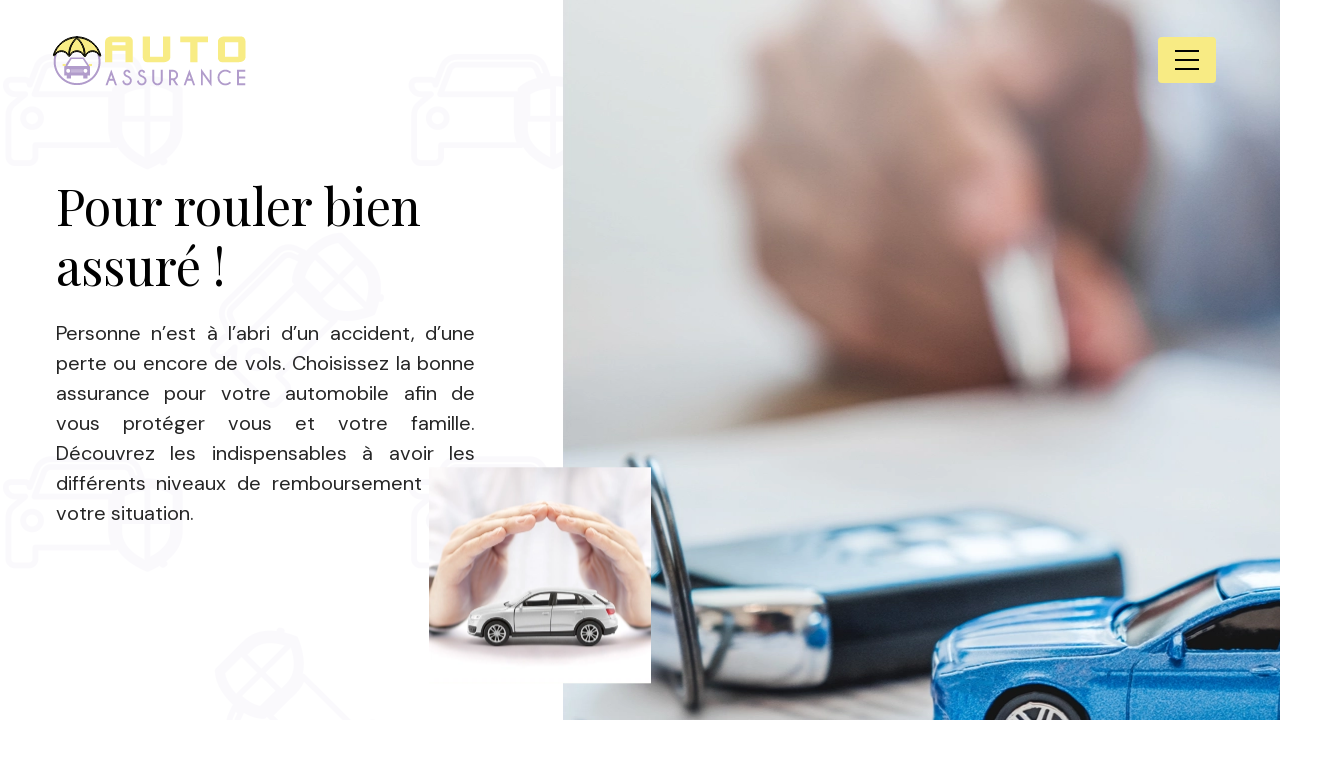

--- FILE ---
content_type: text/html; charset=UTF-8
request_url: https://www.auto-assurance.biz/
body_size: 10635
content:
<!DOCTYPE html>
<html>
<head lang="fr-FR">
<meta charset="UTF-8">
<meta name="viewport" content="width=device-width">
<link rel="shortcut icon" href="/wp-content/uploads/2022/12/favicon.svg" /><link val="jupiterx-manicure-2" ver="v 3.18.4" />
<meta name='robots' content='max-image-preview:large' />
	<style>img:is([sizes="auto" i], [sizes^="auto," i]) { contain-intrinsic-size: 3000px 1500px }</style>
	<link rel='dns-prefetch' href='//fonts.googleapis.com' />
<link rel='dns-prefetch' href='//stackpath.bootstrapcdn.com' />
<title>Tout comprendre de votre assurance automobile</title><meta name="description" content="Choisissez votre assurance automobile en utilisant un comparateur en ligne et en disposition de toutes les informations indispensables en amont."><link rel='stylesheet' id='wp-block-library-css' href='https://www.auto-assurance.biz/wp-includes/css/dist/block-library/style.min.css?ver=196edaf4e5291ada482a651fc1153fea' type='text/css' media='all' />
<style id='classic-theme-styles-inline-css' type='text/css'>
/*! This file is auto-generated */
.wp-block-button__link{color:#fff;background-color:#32373c;border-radius:9999px;box-shadow:none;text-decoration:none;padding:calc(.667em + 2px) calc(1.333em + 2px);font-size:1.125em}.wp-block-file__button{background:#32373c;color:#fff;text-decoration:none}
</style>
<style id='global-styles-inline-css' type='text/css'>
:root{--wp--preset--aspect-ratio--square: 1;--wp--preset--aspect-ratio--4-3: 4/3;--wp--preset--aspect-ratio--3-4: 3/4;--wp--preset--aspect-ratio--3-2: 3/2;--wp--preset--aspect-ratio--2-3: 2/3;--wp--preset--aspect-ratio--16-9: 16/9;--wp--preset--aspect-ratio--9-16: 9/16;--wp--preset--color--black: #000000;--wp--preset--color--cyan-bluish-gray: #abb8c3;--wp--preset--color--white: #ffffff;--wp--preset--color--pale-pink: #f78da7;--wp--preset--color--vivid-red: #cf2e2e;--wp--preset--color--luminous-vivid-orange: #ff6900;--wp--preset--color--luminous-vivid-amber: #fcb900;--wp--preset--color--light-green-cyan: #7bdcb5;--wp--preset--color--vivid-green-cyan: #00d084;--wp--preset--color--pale-cyan-blue: #8ed1fc;--wp--preset--color--vivid-cyan-blue: #0693e3;--wp--preset--color--vivid-purple: #9b51e0;--wp--preset--gradient--vivid-cyan-blue-to-vivid-purple: linear-gradient(135deg,rgba(6,147,227,1) 0%,rgb(155,81,224) 100%);--wp--preset--gradient--light-green-cyan-to-vivid-green-cyan: linear-gradient(135deg,rgb(122,220,180) 0%,rgb(0,208,130) 100%);--wp--preset--gradient--luminous-vivid-amber-to-luminous-vivid-orange: linear-gradient(135deg,rgba(252,185,0,1) 0%,rgba(255,105,0,1) 100%);--wp--preset--gradient--luminous-vivid-orange-to-vivid-red: linear-gradient(135deg,rgba(255,105,0,1) 0%,rgb(207,46,46) 100%);--wp--preset--gradient--very-light-gray-to-cyan-bluish-gray: linear-gradient(135deg,rgb(238,238,238) 0%,rgb(169,184,195) 100%);--wp--preset--gradient--cool-to-warm-spectrum: linear-gradient(135deg,rgb(74,234,220) 0%,rgb(151,120,209) 20%,rgb(207,42,186) 40%,rgb(238,44,130) 60%,rgb(251,105,98) 80%,rgb(254,248,76) 100%);--wp--preset--gradient--blush-light-purple: linear-gradient(135deg,rgb(255,206,236) 0%,rgb(152,150,240) 100%);--wp--preset--gradient--blush-bordeaux: linear-gradient(135deg,rgb(254,205,165) 0%,rgb(254,45,45) 50%,rgb(107,0,62) 100%);--wp--preset--gradient--luminous-dusk: linear-gradient(135deg,rgb(255,203,112) 0%,rgb(199,81,192) 50%,rgb(65,88,208) 100%);--wp--preset--gradient--pale-ocean: linear-gradient(135deg,rgb(255,245,203) 0%,rgb(182,227,212) 50%,rgb(51,167,181) 100%);--wp--preset--gradient--electric-grass: linear-gradient(135deg,rgb(202,248,128) 0%,rgb(113,206,126) 100%);--wp--preset--gradient--midnight: linear-gradient(135deg,rgb(2,3,129) 0%,rgb(40,116,252) 100%);--wp--preset--font-size--small: 13px;--wp--preset--font-size--medium: 20px;--wp--preset--font-size--large: 36px;--wp--preset--font-size--x-large: 42px;--wp--preset--spacing--20: 0.44rem;--wp--preset--spacing--30: 0.67rem;--wp--preset--spacing--40: 1rem;--wp--preset--spacing--50: 1.5rem;--wp--preset--spacing--60: 2.25rem;--wp--preset--spacing--70: 3.38rem;--wp--preset--spacing--80: 5.06rem;--wp--preset--shadow--natural: 6px 6px 9px rgba(0, 0, 0, 0.2);--wp--preset--shadow--deep: 12px 12px 50px rgba(0, 0, 0, 0.4);--wp--preset--shadow--sharp: 6px 6px 0px rgba(0, 0, 0, 0.2);--wp--preset--shadow--outlined: 6px 6px 0px -3px rgba(255, 255, 255, 1), 6px 6px rgba(0, 0, 0, 1);--wp--preset--shadow--crisp: 6px 6px 0px rgba(0, 0, 0, 1);}:where(.is-layout-flex){gap: 0.5em;}:where(.is-layout-grid){gap: 0.5em;}body .is-layout-flex{display: flex;}.is-layout-flex{flex-wrap: wrap;align-items: center;}.is-layout-flex > :is(*, div){margin: 0;}body .is-layout-grid{display: grid;}.is-layout-grid > :is(*, div){margin: 0;}:where(.wp-block-columns.is-layout-flex){gap: 2em;}:where(.wp-block-columns.is-layout-grid){gap: 2em;}:where(.wp-block-post-template.is-layout-flex){gap: 1.25em;}:where(.wp-block-post-template.is-layout-grid){gap: 1.25em;}.has-black-color{color: var(--wp--preset--color--black) !important;}.has-cyan-bluish-gray-color{color: var(--wp--preset--color--cyan-bluish-gray) !important;}.has-white-color{color: var(--wp--preset--color--white) !important;}.has-pale-pink-color{color: var(--wp--preset--color--pale-pink) !important;}.has-vivid-red-color{color: var(--wp--preset--color--vivid-red) !important;}.has-luminous-vivid-orange-color{color: var(--wp--preset--color--luminous-vivid-orange) !important;}.has-luminous-vivid-amber-color{color: var(--wp--preset--color--luminous-vivid-amber) !important;}.has-light-green-cyan-color{color: var(--wp--preset--color--light-green-cyan) !important;}.has-vivid-green-cyan-color{color: var(--wp--preset--color--vivid-green-cyan) !important;}.has-pale-cyan-blue-color{color: var(--wp--preset--color--pale-cyan-blue) !important;}.has-vivid-cyan-blue-color{color: var(--wp--preset--color--vivid-cyan-blue) !important;}.has-vivid-purple-color{color: var(--wp--preset--color--vivid-purple) !important;}.has-black-background-color{background-color: var(--wp--preset--color--black) !important;}.has-cyan-bluish-gray-background-color{background-color: var(--wp--preset--color--cyan-bluish-gray) !important;}.has-white-background-color{background-color: var(--wp--preset--color--white) !important;}.has-pale-pink-background-color{background-color: var(--wp--preset--color--pale-pink) !important;}.has-vivid-red-background-color{background-color: var(--wp--preset--color--vivid-red) !important;}.has-luminous-vivid-orange-background-color{background-color: var(--wp--preset--color--luminous-vivid-orange) !important;}.has-luminous-vivid-amber-background-color{background-color: var(--wp--preset--color--luminous-vivid-amber) !important;}.has-light-green-cyan-background-color{background-color: var(--wp--preset--color--light-green-cyan) !important;}.has-vivid-green-cyan-background-color{background-color: var(--wp--preset--color--vivid-green-cyan) !important;}.has-pale-cyan-blue-background-color{background-color: var(--wp--preset--color--pale-cyan-blue) !important;}.has-vivid-cyan-blue-background-color{background-color: var(--wp--preset--color--vivid-cyan-blue) !important;}.has-vivid-purple-background-color{background-color: var(--wp--preset--color--vivid-purple) !important;}.has-black-border-color{border-color: var(--wp--preset--color--black) !important;}.has-cyan-bluish-gray-border-color{border-color: var(--wp--preset--color--cyan-bluish-gray) !important;}.has-white-border-color{border-color: var(--wp--preset--color--white) !important;}.has-pale-pink-border-color{border-color: var(--wp--preset--color--pale-pink) !important;}.has-vivid-red-border-color{border-color: var(--wp--preset--color--vivid-red) !important;}.has-luminous-vivid-orange-border-color{border-color: var(--wp--preset--color--luminous-vivid-orange) !important;}.has-luminous-vivid-amber-border-color{border-color: var(--wp--preset--color--luminous-vivid-amber) !important;}.has-light-green-cyan-border-color{border-color: var(--wp--preset--color--light-green-cyan) !important;}.has-vivid-green-cyan-border-color{border-color: var(--wp--preset--color--vivid-green-cyan) !important;}.has-pale-cyan-blue-border-color{border-color: var(--wp--preset--color--pale-cyan-blue) !important;}.has-vivid-cyan-blue-border-color{border-color: var(--wp--preset--color--vivid-cyan-blue) !important;}.has-vivid-purple-border-color{border-color: var(--wp--preset--color--vivid-purple) !important;}.has-vivid-cyan-blue-to-vivid-purple-gradient-background{background: var(--wp--preset--gradient--vivid-cyan-blue-to-vivid-purple) !important;}.has-light-green-cyan-to-vivid-green-cyan-gradient-background{background: var(--wp--preset--gradient--light-green-cyan-to-vivid-green-cyan) !important;}.has-luminous-vivid-amber-to-luminous-vivid-orange-gradient-background{background: var(--wp--preset--gradient--luminous-vivid-amber-to-luminous-vivid-orange) !important;}.has-luminous-vivid-orange-to-vivid-red-gradient-background{background: var(--wp--preset--gradient--luminous-vivid-orange-to-vivid-red) !important;}.has-very-light-gray-to-cyan-bluish-gray-gradient-background{background: var(--wp--preset--gradient--very-light-gray-to-cyan-bluish-gray) !important;}.has-cool-to-warm-spectrum-gradient-background{background: var(--wp--preset--gradient--cool-to-warm-spectrum) !important;}.has-blush-light-purple-gradient-background{background: var(--wp--preset--gradient--blush-light-purple) !important;}.has-blush-bordeaux-gradient-background{background: var(--wp--preset--gradient--blush-bordeaux) !important;}.has-luminous-dusk-gradient-background{background: var(--wp--preset--gradient--luminous-dusk) !important;}.has-pale-ocean-gradient-background{background: var(--wp--preset--gradient--pale-ocean) !important;}.has-electric-grass-gradient-background{background: var(--wp--preset--gradient--electric-grass) !important;}.has-midnight-gradient-background{background: var(--wp--preset--gradient--midnight) !important;}.has-small-font-size{font-size: var(--wp--preset--font-size--small) !important;}.has-medium-font-size{font-size: var(--wp--preset--font-size--medium) !important;}.has-large-font-size{font-size: var(--wp--preset--font-size--large) !important;}.has-x-large-font-size{font-size: var(--wp--preset--font-size--x-large) !important;}
:where(.wp-block-post-template.is-layout-flex){gap: 1.25em;}:where(.wp-block-post-template.is-layout-grid){gap: 1.25em;}
:where(.wp-block-columns.is-layout-flex){gap: 2em;}:where(.wp-block-columns.is-layout-grid){gap: 2em;}
:root :where(.wp-block-pullquote){font-size: 1.5em;line-height: 1.6;}
</style>
<link rel='stylesheet' id='siteorigin-panels-front-css' href='https://www.auto-assurance.biz/wp-content/plugins/siteorigin-panels/css/front-flex.min.css?ver=196edaf4e5291ada482a651fc1153fea' type='text/css' media='all' />
<link rel='stylesheet' id='sow-image-default-4e6925654b7a-css' href='https://www.auto-assurance.biz/wp-content/uploads/siteorigin-widgets/sow-image-default-4e6925654b7a.css?ver=196edaf4e5291ada482a651fc1153fea' type='text/css' media='all' />
<link rel='stylesheet' id='sow-headline-default-165aa7ddb07f-125-css' href='https://www.auto-assurance.biz/wp-content/uploads/siteorigin-widgets/sow-headline-default-165aa7ddb07f-125.css?ver=196edaf4e5291ada482a651fc1153fea' type='text/css' media='all' />
<link rel='stylesheet' id='sow-image-default-8b5b6f678277-125-css' href='https://www.auto-assurance.biz/wp-content/uploads/siteorigin-widgets/sow-image-default-8b5b6f678277-125.css?ver=196edaf4e5291ada482a651fc1153fea' type='text/css' media='all' />
<link rel='stylesheet' id='sow-google-font-playfair display-css' href='https://fonts.googleapis.com/css?family=Playfair+Display%3A400&#038;ver=196edaf4e5291ada482a651fc1153fea' type='text/css' media='all' />
<link rel='stylesheet' id='sow-headline-default-ccf8f01d09bf-125-css' href='https://www.auto-assurance.biz/wp-content/uploads/siteorigin-widgets/sow-headline-default-ccf8f01d09bf-125.css?ver=196edaf4e5291ada482a651fc1153fea' type='text/css' media='all' />
<link rel='stylesheet' id='sow-headline-default-992e7a5d53da-125-css' href='https://www.auto-assurance.biz/wp-content/uploads/siteorigin-widgets/sow-headline-default-992e7a5d53da-125.css?ver=196edaf4e5291ada482a651fc1153fea' type='text/css' media='all' />
<link rel='stylesheet' id='factory_responsive_slider-factory-responsive-slider_style-d75171398898-125-css' href='https://www.auto-assurance.biz/wp-content/uploads/siteorigin-widgets/factory_responsive_slider-factory-responsive-slider_style-d75171398898-125.css?ver=196edaf4e5291ada482a651fc1153fea' type='text/css' media='all' />
<link rel='stylesheet' id='sow-headline-default-9c084bde835b-125-css' href='https://www.auto-assurance.biz/wp-content/uploads/siteorigin-widgets/sow-headline-default-9c084bde835b-125.css?ver=196edaf4e5291ada482a651fc1153fea' type='text/css' media='all' />
<link rel='stylesheet' id='sow-headline-default-7a0c397c6e09-125-css' href='https://www.auto-assurance.biz/wp-content/uploads/siteorigin-widgets/sow-headline-default-7a0c397c6e09-125.css?ver=196edaf4e5291ada482a651fc1153fea' type='text/css' media='all' />
<link rel='stylesheet' id='sow-image-default-c67d20f9f743-125-css' href='https://www.auto-assurance.biz/wp-content/uploads/siteorigin-widgets/sow-image-default-c67d20f9f743-125.css?ver=196edaf4e5291ada482a651fc1153fea' type='text/css' media='all' />
<link rel='stylesheet' id='sow-headline-default-9f4ea03cda03-125-css' href='https://www.auto-assurance.biz/wp-content/uploads/siteorigin-widgets/sow-headline-default-9f4ea03cda03-125.css?ver=196edaf4e5291ada482a651fc1153fea' type='text/css' media='all' />
<link rel='stylesheet' id='animation_box-animated-box-st-d75171398898-125-css' href='https://www.auto-assurance.biz/wp-content/uploads/siteorigin-widgets/animation_box-animated-box-st-d75171398898-125.css?ver=196edaf4e5291ada482a651fc1153fea' type='text/css' media='all' />
<link rel='stylesheet' id='sow-headline-default-fd9bfa43ec00-125-css' href='https://www.auto-assurance.biz/wp-content/uploads/siteorigin-widgets/sow-headline-default-fd9bfa43ec00-125.css?ver=196edaf4e5291ada482a651fc1153fea' type='text/css' media='all' />
<link rel='stylesheet' id='default-css' href='https://www.auto-assurance.biz/wp-content/themes/factory-templates-3/style.css?ver=196edaf4e5291ada482a651fc1153fea' type='text/css' media='all' />
<link rel='stylesheet' id='bootstrap4-css' href='https://www.auto-assurance.biz/wp-content/themes/factory-templates-3/css/bootstrap4/bootstrap.min.css?ver=196edaf4e5291ada482a651fc1153fea' type='text/css' media='all' />
<link rel='stylesheet' id='font-awesome-css' href='https://stackpath.bootstrapcdn.com/font-awesome/4.7.0/css/font-awesome.min.css?ver=196edaf4e5291ada482a651fc1153fea' type='text/css' media='all' />
<link rel='stylesheet' id='global-css' href='https://www.auto-assurance.biz/wp-content/themes/factory-templates-3/css/global.css?ver=196edaf4e5291ada482a651fc1153fea' type='text/css' media='all' />
<link rel='stylesheet' id='style-css' href='https://www.auto-assurance.biz/wp-content/themes/factory-templates-3/css/template.css?ver=196edaf4e5291ada482a651fc1153fea' type='text/css' media='all' />
<link rel='stylesheet' id='animate-css-css' href='https://www.auto-assurance.biz/wp-content/themes/factory-templates-3/includes/admin/css/animate.min.css?ver=196edaf4e5291ada482a651fc1153fea' type='text/css' media='all' />
<script type="text/javascript" src="https://www.auto-assurance.biz/wp-includes/js/tinymce/tinymce.min.js?ver=196edaf4e5291ada482a651fc1153fea" id="wp-tinymce-root-js"></script>
<script type="text/javascript" src="https://www.auto-assurance.biz/wp-includes/js/tinymce/plugins/compat3x/plugin.min.js?ver=196edaf4e5291ada482a651fc1153fea" id="wp-tinymce-js"></script>
<script type="text/javascript" src="https://www.auto-assurance.biz/wp-content/themes/factory-templates-3/js/jquery.min.js?ver=196edaf4e5291ada482a651fc1153fea" id="jquery-js"></script>
<script type="text/javascript" src="https://www.auto-assurance.biz/wp-content/plugins/factory-widgets-bundle/widgets/slider4/js/responsive-slider.js?ver=196edaf4e5291ada482a651fc1153fea" id="responsive-slider-js"></script>
<link rel="https://api.w.org/" href="https://www.auto-assurance.biz/wp-json/" /><link rel="alternate" title="JSON" type="application/json" href="https://www.auto-assurance.biz/wp-json/wp/v2/pages/125" /><link rel="EditURI" type="application/rsd+xml" title="RSD" href="https://www.auto-assurance.biz/xmlrpc.php?rsd" />
<link rel="canonical" href="https://www.auto-assurance.biz/" />
<link rel='shortlink' href='https://www.auto-assurance.biz/' />
<link rel="alternate" title="oEmbed (JSON)" type="application/json+oembed" href="https://www.auto-assurance.biz/wp-json/oembed/1.0/embed?url=https%3A%2F%2Fwww.auto-assurance.biz%2F" />
<link rel="alternate" title="oEmbed (XML)" type="text/xml+oembed" href="https://www.auto-assurance.biz/wp-json/oembed/1.0/embed?url=https%3A%2F%2Fwww.auto-assurance.biz%2F&#038;format=xml" />
<style media="all" id="siteorigin-panels-layouts-head">/* Layout 125 */ #pgc-125-0-0 { width:48%;width:calc(48% - ( 0.52 * 44px ) ) } #pgc-125-0-1 { width:52%;width:calc(52% - ( 0.48 * 44px ) ) } #pg-125-0 , #pg-125-1 , #pl-125 .so-panel:last-of-type { margin-bottom:0px } #pgc-125-1-0 { width:55% } #pgc-125-1-1 { width:45% } #pgc-125-2-0 , #pgc-125-2-2 { width:9%;width:calc(9% - ( 0.91 * 30px ) ) } #pgc-125-2-1 { width:82%;width:calc(82% - ( 0.18 * 30px ) ) } #pg-125-2 , #pg-125-3 , #pg-125-4 , #pg-125-5 , #pg-125-6 , #pl-125 .so-panel { margin-bottom:30px } #pgc-125-3-0 , #pgc-125-3-1 , #pgc-125-3-2 { width:33.3333%;width:calc(33.3333% - ( 0.66666666666667 * 30px ) ) } #pgc-125-4-0 , #pgc-125-4-1 { width:50%;width:calc(50% - ( 0.5 * 30px ) ) } #pgc-125-5-0 , #pgc-125-5-2 { width:11%;width:calc(11% - ( 0.89 * 30px ) ) } #pgc-125-5-1 { width:78%;width:calc(78% - ( 0.22 * 30px ) ) } #pgc-125-6-0 , #pgc-125-6-1 { width:50%;width:calc(50% - ( 0.5 * 55px ) ) } #pgc-125-7-0 { width:100%;width:calc(100% - ( 0 * 30px ) ) } #pg-125-0> .panel-row-style { background-image:url(https://www.auto-assurance.biz/wp-content/uploads/2022/12/assure.webp);background-position:right center;background-repeat:no-repeat } #pg-125-0.panel-has-style > .panel-row-style, #pg-125-0.panel-no-style , #pg-125-1.panel-has-style > .panel-row-style, #pg-125-1.panel-no-style , #pg-125-7.panel-has-style > .panel-row-style, #pg-125-7.panel-no-style { -webkit-align-items:center;align-items:center } #pgc-125-0-0> .panel-cell-style , #pgc-125-1-0> .panel-cell-style { padding:0% 22% 0% 0% } #pgc-125-0-0 , #pgc-125-0-1 , #pgc-125-1-0 , #pgc-125-2-0 , #pgc-125-5-0 , #pgc-125-7-0 { align-self:auto } #panel-125-0-0-0> .panel-widget-style , #panel-125-1-0-0> .panel-widget-style , #panel-125-2-1-0> .panel-widget-style , #panel-125-5-1-0> .panel-widget-style { padding:0px 0px 22px 0px } #panel-125-0-0-1> .panel-widget-style , #panel-125-1-1-0> .panel-widget-style , #panel-125-1-1-1> .panel-widget-style , #panel-125-2-1-2> .panel-widget-style { color:#262626;font-size:20px;line-height:30px } #pg-125-1> .panel-row-style { padding:9% 20% 9% 20% } #panel-125-1-0-1> .panel-widget-style { padding:0% 0% 5% 0% } #pgc-125-1-1> .panel-cell-style { padding:0% 5% 15% 0% } #pgc-125-1-1 { align-self:flex-end } #pg-125-2> .panel-row-style { padding:0% 0% 2% 0% } #pg-125-2.panel-has-style > .panel-row-style, #pg-125-2.panel-no-style , #pg-125-3.panel-has-style > .panel-row-style, #pg-125-3.panel-no-style , #pg-125-4.panel-has-style > .panel-row-style, #pg-125-4.panel-no-style , #pg-125-5.panel-has-style > .panel-row-style, #pg-125-5.panel-no-style , #pg-125-6.panel-has-style > .panel-row-style, #pg-125-6.panel-no-style { -webkit-align-items:flex-start;align-items:flex-start } #panel-125-2-1-1> .panel-widget-style , #panel-125-5-1-1> .panel-widget-style { padding:0px 0px 10px 0px } #pg-125-3> .panel-row-style { padding:0% 0% 9% 0% } #pgc-125-3-0 , #pgc-125-3-1 , #pgc-125-3-2 { align-self:stretch } #panel-125-3-0-1> .panel-widget-style , #panel-125-3-1-1> .panel-widget-style , #panel-125-3-2-1> .panel-widget-style { padding:0px 20px 12px 20px } #panel-125-3-0-2> .panel-widget-style , #panel-125-3-1-2> .panel-widget-style , #panel-125-3-2-2> .panel-widget-style { padding:0px 20px 20px 20px } #pgc-125-4-1 { align-self:center } #pg-125-5> .panel-row-style { padding:7% 0% 2% 0% } #pg-125-6> .panel-row-style { padding:0% 0% 7% 0% } #panel-125-6-0-0> .panel-widget-style , #panel-125-6-1-0> .panel-widget-style { padding:0px 0px 20px 0px } #pg-125-7> .panel-row-style { background-image:url(https://www.auto-assurance.biz/wp-content/uploads/2022/12/Assurance-auto-2.webp);background-position:left center;background-repeat:no-repeat;padding:13% 0% 13% 0% } @media (max-width:780px){ #pg-125-0.panel-no-style, #pg-125-0.panel-has-style > .panel-row-style, #pg-125-0 , #pg-125-1.panel-no-style, #pg-125-1.panel-has-style > .panel-row-style, #pg-125-1 , #pg-125-2.panel-no-style, #pg-125-2.panel-has-style > .panel-row-style, #pg-125-2 , #pg-125-3.panel-no-style, #pg-125-3.panel-has-style > .panel-row-style, #pg-125-3 , #pg-125-4.panel-no-style, #pg-125-4.panel-has-style > .panel-row-style, #pg-125-4 , #pg-125-5.panel-no-style, #pg-125-5.panel-has-style > .panel-row-style, #pg-125-5 , #pg-125-6.panel-no-style, #pg-125-6.panel-has-style > .panel-row-style, #pg-125-6 , #pg-125-7.panel-no-style, #pg-125-7.panel-has-style > .panel-row-style, #pg-125-7 { -webkit-flex-direction:column;-ms-flex-direction:column;flex-direction:column } #pg-125-0 > .panel-grid-cell , #pg-125-0 > .panel-row-style > .panel-grid-cell , #pg-125-1 > .panel-grid-cell , #pg-125-1 > .panel-row-style > .panel-grid-cell , #pg-125-2 > .panel-grid-cell , #pg-125-2 > .panel-row-style > .panel-grid-cell , #pg-125-3 > .panel-grid-cell , #pg-125-3 > .panel-row-style > .panel-grid-cell , #pg-125-4 > .panel-grid-cell , #pg-125-4 > .panel-row-style > .panel-grid-cell , #pg-125-5 > .panel-grid-cell , #pg-125-5 > .panel-row-style > .panel-grid-cell , #pg-125-6 > .panel-grid-cell , #pg-125-6 > .panel-row-style > .panel-grid-cell , #pg-125-7 > .panel-grid-cell , #pg-125-7 > .panel-row-style > .panel-grid-cell { width:100%;margin-right:0 } #pgc-125-0-0 , #pgc-125-1-0 , #pgc-125-2-0 , #pgc-125-2-1 , #pgc-125-3-0 , #pgc-125-3-1 , #pgc-125-4-0 , #pgc-125-5-0 , #pgc-125-5-1 , #pgc-125-6-0 { margin-bottom:30px } #pl-125 .panel-grid-cell { padding:0 } #pl-125 .panel-grid .panel-grid-cell-empty { display:none } #pl-125 .panel-grid .panel-grid-cell-mobile-last { margin-bottom:0px }  } </style><meta name="google-site-verification" content="9kS7gJNH41zD4A8qcFM7ERGjArzKzE1JdgXlRHhj8EA" />
<meta name="google-site-verification" content="PUTa4EN5EsReJC-PEm3fXltuZ_oSjPXAQZWHNYR7fjk" />
<style type="text/css">
  
.default_color_background,.menu-bars{background-color : #000 }
.default_color_text,a,h1 span,h2 span,h3 span,h4 span,h5 span,h6 span{color :#000 }
.navigation li a,.navigation li.disabled,.navigation li.active a,.owl-dots .owl-dot.active span,.owl-dots .owl-dot:hover span{background-color: #000;}
.block-spc{border-color:#000}
.default_color_border{border-color : #000 }
.fa-bars,.overlay-nav .close{color: #000;}
nav li a:after{background-color: #000;}
a{color : #F8EB84 }
a:hover{color : #B39DDB }
.archive h2 a{color :#181818}
.scrolling-down{background-color:#FFFFFF;}
.overlay-menu,.creative-menu .menu-right,.animated-btn-menu .line{background-color:rgba(186, 163, 223, 0.9);}
.sub-menu,.sliding-menu{background-color:rgba(186, 163, 223, 1);}
.main-menu{box-shadow: none;-moz-box-shadow: none;-webkit-box-shadow: none;}
.main-menu{padding : 30px 0px 0px }
.main-menu.scrolling-down{padding : 0px 0px!important; }
.main-menu.scrolling-down{-webkit-box-shadow: 0 2px 13px 0 rgba(0, 0, 0, .1);-moz-box-shadow: 0 2px 13px 0 rgba(0, 0, 0, .1);box-shadow: 0 2px 13px 0 rgba(0, 0, 0, .1);}   
nav li a{font-size:20px;}
nav li a{line-height:80px;}
nav li a{color:#ffffff!important;}
nav li:hover > a,.current-menu-item > a{color:#f8eb84!important;}
.sub-menu a,.sliding-menu a{color:#ffffff!important;}
.archive h1{color:#000000!important;}
.archive h1,.single h1{text-align:center!important;}
.single h1{color:#000000!important;}
.logo-main{height:60px!important;width: auto;}
.scrolling-down .logo-main,.scrolling-down .logo-sticky{height:60px!important;width: auto;}
.archive .readmore{background-color:#F8EB84;}
.archive .readmore{color:#111111;}
.archive .readmore:hover{background-color:#B39DDB;}
.archive .readmore:hover{color:#fff;}
.archive .readmore{padding:10px 18px;}
.scrolling-down .logo-main{display: none;}
.scrolling-down .logo-sticky{display:inline-block;}
.home .post-content p a{color:#F8EB84}
.home .post-content p a:hover{color:#B39DDB}
.subheader{padding:100px 0px}
.fixed-top{position:absolute;}  
footer{padding:220px 0 0px}
footer #back_to_top i{color:#E9AC03;}
.single h2{font-size:22px!important}    
.single h3{font-size:18px!important}    
.single h4{font-size:15px!important}    
.single h5{font-size:15px!important}    
.single h6{font-size:15px!important}    
@media(max-width: 1024px){.main-menu.scrolling-down{position: fixed !important;}}
footer .sow-image-container {
  margin-top: -32px;
}</style>
</head>
<body class="home wp-singular page-template-default page page-id-125 wp-theme-factory-templates-3 siteorigin-panels siteorigin-panels-before-js siteorigin-panels-home " style="background-image:url(/wp-content/uploads/2022/12/auto-assurance-bg-8.webp);">
<div id="before-menu"></div>
<nav class="navbar click-menu overlay-nav main-menu">
<div class="container-fluid pl-5 pr-5">


<a id="logo" href="https://www.auto-assurance.biz">
<img class="logo-main" src="https://www.auto-assurance.biz/wp-content/uploads/2022/12/logo.svg" alt="logo">
<img class="logo-sticky" src="https://www.auto-assurance.biz/wp-content/uploads/2022/12/logo.svg" alt="logo"></a>


<button class="navbar-toggler default_color_border" type="button">
<div class="menu_btn">	
<div class="menu-bars"></div>
<div class="menu-bars"></div>
<div class="menu-bars"></div>
</div>
</button>
<div class="container relative">
<div class="close"><i class="fa fa-times-thin fa-2x" aria-hidden="true"></i></div>	
</div>
<div class="overlay-menu full-screen-menu">	
<ul id="main-menu" class="navbar-nav"><li id="menu-item-240" class="menu-item menu-item-type-taxonomy menu-item-object-category"><a href="https://www.auto-assurance.biz/assurance-auto/">Assurance auto</a></li>
<li id="menu-item-241" class="menu-item menu-item-type-taxonomy menu-item-object-category"><a href="https://www.auto-assurance.biz/solutions-logistiques/">Solutions logistiques</a></li>
<li id="menu-item-242" class="menu-item menu-item-type-taxonomy menu-item-object-category"><a href="https://www.auto-assurance.biz/vehicules-professionnels/">Véhicules professionnels</a></li>
<li id="menu-item-243" class="menu-item menu-item-type-taxonomy menu-item-object-category"><a href="https://www.auto-assurance.biz/reparations-et-entretien/">Réparations et entretien</a></li>
<li id="menu-item-244" class="menu-item menu-item-type-taxonomy menu-item-object-category"><a href="https://www.auto-assurance.biz/securite-routiere/">Sécurité routière</a></li>
<li id="menu-item-245" class="menu-item menu-item-type-taxonomy menu-item-object-category"><a href="https://www.auto-assurance.biz/services-et-assistance/">Services et assistance</a></li>
<li id="menu-item-246" class="menu-item menu-item-type-taxonomy menu-item-object-category"><a href="https://www.auto-assurance.biz/financement-auto/">Financement auto</a></li>
<li id="menu-item-247" class="menu-item menu-item-type-taxonomy menu-item-object-category"><a href="https://www.auto-assurance.biz/blog/">Blog</a></li>
</ul></div>
</div>
</nav>
<div class="main">
	             <div class="container">
        <div class="post-content">
         
        <div id="pl-125"  class="panel-layout" ><div id="pg-125-0"  class="panel-grid panel-has-style" ><div class="full-height slider big-container siteorigin-panels-stretch panel-row-style panel-row-style-for-125-0" data-stretch-type="full-width-stretch" ><div id="pgc-125-0-0"  class="panel-grid-cell" ><div class="text-slider panel-cell-style panel-cell-style-for-125-0-0" ><div id="panel-125-0-0-0" class="so-panel widget widget_sow-headline panel-first-child" data-index="0" ><div class="wow fadeInUp title-slider remove-margin-bottom panel-widget-style panel-widget-style-for-125-0-0-0" data-wow-offset="10" data-wow-iteration="1" ><div
			
			class="so-widget-sow-headline so-widget-sow-headline-default-165aa7ddb07f-125"
			
		><div class="sow-headline-container ">
							<h1 class="sow-headline">
						Pour rouler bien assuré !						</h1>
						</div>
</div></div></div><div id="panel-125-0-0-1" class="so-panel widget widget_text panel-last-child" data-index="1" ><div class="wow fadeInUp panel-widget-style panel-widget-style-for-125-0-0-1" data-wow-offset="10" data-wow-iteration="1" >			<div class="textwidget"><p>Personne n&rsquo;est à l&rsquo;abri d&rsquo;un accident, d&rsquo;une perte ou encore de vols. Choisissez la bonne assurance pour votre automobile afin de vous protéger vous et votre famille. Découvrez les indispensables à avoir les différents niveaux de remboursement pour votre situation.</p>
</div>
		</div></div></div></div><div id="pgc-125-0-1"  class="panel-grid-cell" ><div id="panel-125-0-1-0" class="so-panel widget widget_sow-image panel-first-child panel-last-child" data-index="2" ><div class="slider-img panel-widget-style panel-widget-style-for-125-0-1-0" ><div
			
			class="so-widget-sow-image so-widget-sow-image-default-8b5b6f678277-125"
			
		>
<div class="sow-image-container">
		<img 
	src="https://www.auto-assurance.biz/wp-content/uploads/2022/12/assurance-automobile.webp" width="370" height="360" srcset="https://www.auto-assurance.biz/wp-content/uploads/2022/12/assurance-automobile.webp 370w, https://www.auto-assurance.biz/wp-content/uploads/2022/12/assurance-automobile-300x292.webp 300w" sizes="(max-width: 370px) 100vw, 370px" title="assurance automobile" alt="assurance automobile" 		class="so-widget-image"/>
	</div>

</div></div></div></div></div></div><div id="pg-125-1"  class="panel-grid panel-has-style" ><div class="big-container siteorigin-panels-stretch panel-row-style panel-row-style-for-125-1" data-stretch-type="full-width-stretch" ><div id="pgc-125-1-0"  class="panel-grid-cell" ><div class="text-slider panel-cell-style panel-cell-style-for-125-1-0" ><div id="panel-125-1-0-0" class="so-panel widget widget_sow-headline panel-first-child" data-index="3" ><div class="wow fadeInUp remove-margin-bottom panel-widget-style panel-widget-style-for-125-1-0-0" data-wow-offset="10" data-wow-iteration="1" ><div
			
			class="so-widget-sow-headline so-widget-sow-headline-default-ccf8f01d09bf-125"
			
		><div class="sow-headline-container ">
							<p class="sow-headline">
						Comparateur d'assurance auto						</p>
						</div>
</div></div></div><div id="panel-125-1-0-1" class="so-panel widget widget_sow-headline" data-index="4" ><div class="wow fadeInUp panel-widget-style panel-widget-style-for-125-1-0-1" data-wow-offset="10" data-wow-iteration="1" ><div
			
			class="so-widget-sow-headline so-widget-sow-headline-default-992e7a5d53da-125"
			
		><div class="sow-headline-container ">
							<h2 class="sow-headline">
						Trouvez une couverture adaptée à votre véhicule						</h2>
						</div>
</div></div></div><div id="panel-125-1-0-2" class="so-panel widget widget_factory_responsive_slider panel-last-child" data-index="5" ><div
			
			class="so-widget-factory_responsive_slider so-widget-factory_responsive_slider-factory-responsive-slider_style-d75171398898-125"
			
		><div id="wrapper">
<ul class="rslides" id="slider1">
<li><img decoding="async" width="688" height="500" src="https://www.auto-assurance.biz/wp-content/uploads/2022/12/comparateur-dassurance-auto.webp" class="attachment-full size-full" alt="comparateur d’assurance auto" srcset="https://www.auto-assurance.biz/wp-content/uploads/2022/12/comparateur-dassurance-auto.webp 688w, https://www.auto-assurance.biz/wp-content/uploads/2022/12/comparateur-dassurance-auto-300x218.webp 300w" sizes="(max-width: 688px) 100vw, 688px" /></li>
<li><img decoding="async" width="688" height="500" src="https://www.auto-assurance.biz/wp-content/uploads/2022/12/comparateur-dassurance-auto-bg.webp" class="attachment-full size-full" alt="comparateur d’assurance auto" srcset="https://www.auto-assurance.biz/wp-content/uploads/2022/12/comparateur-dassurance-auto-bg.webp 688w, https://www.auto-assurance.biz/wp-content/uploads/2022/12/comparateur-dassurance-auto-bg-300x218.webp 300w" sizes="(max-width: 688px) 100vw, 688px" /></li>
 
</ul>
</div>

<script>
$(function () {
$("#slider1").responsiveSlides({
maxwidth: 1140,speed: 500,nav: true,prevText: '<i class="fa fa-chevron-left" aria-hidden="true"></i>',nextText: '<i class="fa fa-chevron-right" aria-hidden="true"></i>', });
});
</script>  </div></div></div></div><div id="pgc-125-1-1"  class="panel-grid-cell" ><div class="panel-cell-style panel-cell-style-for-125-1-1" ><div id="panel-125-1-1-0" class="so-panel widget widget_text panel-first-child" data-index="6" ><div class="wow fadeInUp remove-margin-bottom panel-widget-style panel-widget-style-for-125-1-1-0" data-wow-offset="10" data-wow-iteration="1" >			<div class="textwidget"><p>Utilisez un comparateur d&rsquo;assurance auto représente une aide précieuse pour trouver le tarif adéquat pour votre cas. Analyser les différentes propositions des assureurs avec des outils en ligne efficaces pour gagner du temps et signer le bon contrat. Facile à utiliser, vous n&rsquo;avez pas besoin de grand diplôme pour les manipuler.</p>
</div>
		</div></div><div id="panel-125-1-1-1" class="so-panel widget widget_text panel-last-child" data-index="7" ><div class="wow fadeInUp panel-widget-style panel-widget-style-for-125-1-1-1" data-wow-offset="10" data-wow-iteration="1" >			<div class="textwidget"><p>Jeune conducteur ou professionnel, découvrez les différentes propositions et obtenez la souscription qui convient le mieux à votre satisfaction. Profitez des différents avantages proposés par les assureurs et soyez sûrs d&rsquo;être dépanné au moment opportun par votre <a href="https://www.lolivier.fr/assurance-auto/" target="_blank" rel="noopener">assurance auto</a>.</p>
</div>
		</div></div></div></div></div></div><div id="pg-125-2"  class="panel-grid panel-has-style" ><div class="panel-row-style panel-row-style-for-125-2" ><div id="pgc-125-2-0"  class="panel-grid-cell panel-grid-cell-empty" ></div><div id="pgc-125-2-1"  class="panel-grid-cell panel-grid-cell-mobile-last" ><div id="panel-125-2-1-0" class="so-panel widget widget_sow-headline panel-first-child" data-index="8" ><div class="wow fadeInUp remove-margin-bottom panel-widget-style panel-widget-style-for-125-2-1-0" data-wow-offset="10" data-wow-iteration="1" ><div
			
			class="so-widget-sow-headline so-widget-sow-headline-default-9c084bde835b-125"
			
		><div class="sow-headline-container ">
							<p class="sow-headline">
						Profils conducteurs						</p>
						</div>
</div></div></div><div id="panel-125-2-1-1" class="so-panel widget widget_sow-headline" data-index="9" ><div class="wow fadeInUp remove-margin-bottom panel-widget-style panel-widget-style-for-125-2-1-1" data-wow-offset="10" data-wow-iteration="1" ><div
			
			class="so-widget-sow-headline so-widget-sow-headline-default-7a0c397c6e09-125"
			
		><div class="sow-headline-container ">
							<h2 class="sow-headline">
						Assurances par profils d'assurés						</h2>
						</div>
</div></div></div><div id="panel-125-2-1-2" class="so-panel widget widget_text panel-last-child" data-index="10" ><div class="wow fadeInUp panel-widget-style panel-widget-style-for-125-2-1-2" data-wow-offset="10" data-wow-iteration="1" >			<div class="textwidget"><p style="text-align: center;">Chaque profil de conducteur dispose d&rsquo;une assurance adéquate. Solliciter l&rsquo;aide d&rsquo;un courtier en assurances pour trouver la garantie en adéquation à votre type de profil.</p>
</div>
		</div></div></div><div id="pgc-125-2-2"  class="panel-grid-cell panel-grid-cell-empty" ></div></div></div><div id="pg-125-3"  class="panel-grid panel-has-style" ><div class="panel-row-style panel-row-style-for-125-3" ><div id="pgc-125-3-0"  class="panel-grid-cell" ><div id="panel-125-3-0-0" class="so-panel widget widget_sow-image panel-first-child" data-index="11" ><div class="last-img panel-widget-style panel-widget-style-for-125-3-0-0" ><div
			
			class="so-widget-sow-image so-widget-sow-image-default-c67d20f9f743-125"
			
		>
<div class="sow-image-container">
		<img 
	src="https://www.auto-assurance.biz/wp-content/uploads/2022/12/Assurance-malussee.webp" width="358" height="309" srcset="https://www.auto-assurance.biz/wp-content/uploads/2022/12/Assurance-malussee.webp 358w, https://www.auto-assurance.biz/wp-content/uploads/2022/12/Assurance-malussee-300x259.webp 300w" sizes="(max-width: 358px) 100vw, 358px" title="Assurance malussee" alt="" 		class="so-widget-image"/>
	</div>

</div></div></div><div id="panel-125-3-0-1" class="so-panel widget widget_sow-headline" data-index="12" ><div class="remove-margin-bottom panel-widget-style panel-widget-style-for-125-3-0-1" ><div
			
			class="so-widget-sow-headline so-widget-sow-headline-default-9f4ea03cda03-125"
			
		><div class="sow-headline-container ">
							<h3 class="sow-headline">
						Assurance malussée						</h3>
						</div>
</div></div></div><div id="panel-125-3-0-2" class="so-panel widget widget_text panel-last-child" data-index="13" ><div class="panel-widget-style panel-widget-style-for-125-3-0-2" >			<div class="textwidget"><p style="text-align: center;">Découvrez les différentes propositions afin de permettre à un conducteur malussé de rouler librement en toute sérénité.</p>
</div>
		</div></div></div><div id="pgc-125-3-1"  class="panel-grid-cell" ><div id="panel-125-3-1-0" class="so-panel widget widget_sow-image panel-first-child" data-index="14" ><div class="last-img panel-widget-style panel-widget-style-for-125-3-1-0" ><div
			
			class="so-widget-sow-image so-widget-sow-image-default-c67d20f9f743-125"
			
		>
<div class="sow-image-container">
		<img 
	src="https://www.auto-assurance.biz/wp-content/uploads/2022/12/Assurance-resiliee.webp" width="358" height="309" srcset="https://www.auto-assurance.biz/wp-content/uploads/2022/12/Assurance-resiliee.webp 358w, https://www.auto-assurance.biz/wp-content/uploads/2022/12/Assurance-resiliee-300x259.webp 300w" sizes="(max-width: 358px) 100vw, 358px" title="Assurance resiliee" alt="" 		class="so-widget-image"/>
	</div>

</div></div></div><div id="panel-125-3-1-1" class="so-panel widget widget_sow-headline" data-index="15" ><div class="remove-margin-bottom panel-widget-style panel-widget-style-for-125-3-1-1" ><div
			
			class="so-widget-sow-headline so-widget-sow-headline-default-9f4ea03cda03-125"
			
		><div class="sow-headline-container ">
							<h3 class="sow-headline">
						Assurance resiliée						</h3>
						</div>
</div></div></div><div id="panel-125-3-1-2" class="so-panel widget widget_text panel-last-child" data-index="16" ><div class="panel-widget-style panel-widget-style-for-125-3-1-2" >			<div class="textwidget"><p style="text-align: center;">L&rsquo;assurance résiliée peut être facilement compréhensible à travers le guide de l&rsquo;assurance proposée par un professionnel.</p>
</div>
		</div></div></div><div id="pgc-125-3-2"  class="panel-grid-cell" ><div id="panel-125-3-2-0" class="so-panel widget widget_sow-image panel-first-child" data-index="17" ><div class="last-img panel-widget-style panel-widget-style-for-125-3-2-0" ><div
			
			class="so-widget-sow-image so-widget-sow-image-default-c67d20f9f743-125"
			
		>
<div class="sow-image-container">
		<img 
	src="https://www.auto-assurance.biz/wp-content/uploads/2022/12/Assurance-auto-senior.webp" width="358" height="309" srcset="https://www.auto-assurance.biz/wp-content/uploads/2022/12/Assurance-auto-senior.webp 358w, https://www.auto-assurance.biz/wp-content/uploads/2022/12/Assurance-auto-senior-300x259.webp 300w" sizes="(max-width: 358px) 100vw, 358px" title="Assurance auto senior" alt="Assurance auto senior" 		class="so-widget-image"/>
	</div>

</div></div></div><div id="panel-125-3-2-1" class="so-panel widget widget_sow-headline" data-index="18" ><div class="remove-margin-bottom panel-widget-style panel-widget-style-for-125-3-2-1" ><div
			
			class="so-widget-sow-headline so-widget-sow-headline-default-9f4ea03cda03-125"
			
		><div class="sow-headline-container ">
							<h3 class="sow-headline">
						Assurance auto senior						</h3>
						</div>
</div></div></div><div id="panel-125-3-2-2" class="so-panel widget widget_text panel-last-child" data-index="19" ><div class="panel-widget-style panel-widget-style-for-125-3-2-2" >			<div class="textwidget"><p style="text-align: center;">Il n&rsquo;est pas toujours facile d&rsquo;obtenir une bonne assurance une fois que l&rsquo;on a passé un certain âge. Voici quelques conseils pour vous aider.</p>
</div>
		</div></div></div></div></div><div id="pg-125-4"  class="panel-grid panel-no-style" ><div id="pgc-125-4-0"  class="panel-grid-cell" ><div id="panel-125-4-0-0" class="so-panel widget widget_animation_box panel-first-child" data-index="20" ><div class="wow fadeInUp perso1 panel-widget-style panel-widget-style-for-125-4-0-0" data-wow-offset="10" data-wow-iteration="1" ><div
			
			class="so-widget-animation_box so-widget-animation_box-animated-box-st-d75171398898-125"
			
		><style type="text/css"> 
.flip.number-960860706 figcaption:before{
	
}
</style>
<div class="simple number-960860706">
<figure style="">
<img decoding="async" src="https://www.auto-assurance.biz/wp-content/uploads/2022/12/Assurance-moto.webp" /><figcaption>
<div>
	
<h3 class="heading" style="font-family:Playfair Display;font-weight:;font-size:22px;color: #ffffff;">Assurance moto </h3>
<p class="text-content" style="color:#ffffff;font-size:14px">Déterminez les éléments essentiels pour choisir votre assurance automobile.

 </p></div>
</figcaption>
</figure>
</div></div></div></div><div id="panel-125-4-0-1" class="so-panel widget widget_animation_box panel-last-child" data-index="21" ><div class="wow fadeInUp perso3 panel-widget-style panel-widget-style-for-125-4-0-1" data-wow-offset="10" data-wow-iteration="1" ><div
			
			class="so-widget-animation_box so-widget-animation_box-animated-box-st-d75171398898-125"
			
		><style type="text/css"> 
.flip.number-960860706 figcaption:before{
	
}
</style>
<div class="simple number-960860706">
<figure style="">
<img decoding="async" src="https://www.auto-assurance.biz/wp-content/uploads/2022/12/Assurance-scooter-2.webp" /><figcaption>
<div>
	
<h3 class="heading" style="font-family:Playfair Display;font-weight:;font-size:22px;color: #ffffff;">Assurance scooter </h3>
<p class="text-content" style="color:#ffffff;font-size:14px">Obtenez le bon devis pour votre assurance scooter et roulez en toute quiétude.

 </p></div>
</figcaption>
</figure>
</div></div></div></div></div><div id="pgc-125-4-1"  class="panel-grid-cell" ><div id="panel-125-4-1-0" class="so-panel widget widget_animation_box panel-first-child" data-index="22" ><div class="wow fadeInUp remove-margin-bottom panel-widget-style panel-widget-style-for-125-4-1-0" data-wow-offset="10" data-wow-iteration="1" ><div
			
			class="so-widget-animation_box so-widget-animation_box-animated-box-st-d75171398898-125"
			
		><style type="text/css"> 
.flip.number-960860706 figcaption:before{
	
}
</style>
<div class="simple number-960860706">
<figure style="">
<img decoding="async" src="https://www.auto-assurance.biz/wp-content/uploads/2022/12/Assurance.webp" /><figcaption>
<div>
	
<h3 class="heading" style="font-family:Playfair Display;font-weight:;font-size:22px;color: #ffffff;">Assurance quad </h3>
<p class="text-content" style="color:#ffffff;font-size:14px">Choisissez la bonne assurance pour rouler en toute légalité et en toute sûreté.

 </p></div>
</figcaption>
</figure>
</div></div></div></div><div id="panel-125-4-1-1" class="so-panel widget widget_animation_box panel-last-child" data-index="23" ><div class="wow fadeInUp perso4 panel-widget-style panel-widget-style-for-125-4-1-1" data-wow-offset="10" data-wow-iteration="1" ><div
			
			class="so-widget-animation_box so-widget-animation_box-animated-box-st-d75171398898-125"
			
		><style type="text/css"> 
.flip.number-960860706 figcaption:before{
	
}
</style>
<div class="simple number-960860706">
<figure style="">
<img decoding="async" src="https://www.auto-assurance.biz/wp-content/uploads/2022/12/Assurance-velo-1.webp" /><figcaption>
<div>
	
<h3 class="heading" style="font-family:Playfair Display;font-weight:;font-size:20px;color: #ffffff;">Assurance vélo </h3>
<p class="text-content" style="color:#ffffff;font-size:14px">Découvrez les différentes options de couverture et les avantages de chacune d'elles.

 </p></div>
</figcaption>
</figure>
</div></div></div></div></div></div><div id="pg-125-5"  class="panel-grid panel-has-style" ><div class="panel-row-style panel-row-style-for-125-5" ><div id="pgc-125-5-0"  class="panel-grid-cell panel-grid-cell-empty" ></div><div id="pgc-125-5-1"  class="panel-grid-cell panel-grid-cell-mobile-last" ><div id="panel-125-5-1-0" class="so-panel widget widget_sow-headline panel-first-child" data-index="24" ><div class="wow fadeInUp remove-margin-bottom panel-widget-style panel-widget-style-for-125-5-1-0" data-wow-offset="10" data-wow-iteration="1" ><div
			
			class="so-widget-sow-headline so-widget-sow-headline-default-9c084bde835b-125"
			
		><div class="sow-headline-container ">
							<p class="sow-headline">
						Contrats et conditions						</p>
						</div>
</div></div></div><div id="panel-125-5-1-1" class="so-panel widget widget_sow-headline panel-last-child" data-index="25" ><div class="wow fadeInUp remove-margin-bottom panel-widget-style panel-widget-style-for-125-5-1-1" data-wow-offset="10" data-wow-iteration="1" ><div
			
			class="so-widget-sow-headline so-widget-sow-headline-default-7a0c397c6e09-125"
			
		><div class="sow-headline-container ">
							<h2 class="sow-headline">
						Besoins en termes d'assurance						</h2>
						</div>
</div></div></div></div><div id="pgc-125-5-2"  class="panel-grid-cell panel-grid-cell-empty" ></div></div></div><div id="pg-125-6"  class="panel-grid panel-has-style" ><div class="panel-row-style panel-row-style-for-125-6" ><div id="pgc-125-6-0"  class="panel-grid-cell" ><div id="panel-125-6-0-0" class="so-panel widget widget_sow-headline panel-first-child" data-index="26" ><div class="remove-margin-bottom panel-widget-style panel-widget-style-for-125-6-0-0" ><div
			
			class="so-widget-sow-headline so-widget-sow-headline-default-fd9bfa43ec00-125"
			
		><div class="sow-headline-container ">
							<h3 class="sow-headline">
						Personne handicapée						</h3>
						</div>
</div></div></div><div id="panel-125-6-0-1" class="so-panel widget widget_text panel-last-child" data-index="27" ><div class="remove-margin-bottom panel-widget-style panel-widget-style-for-125-6-0-1" >			<div class="textwidget"><p>Les personnes à mobilité réduite peuvent également bénéficier d&rsquo;une assurance automobile adaptée à leur situation personnelle et professionnelle. Tout comme le conducteur ordinaire, le conducteur handicapé doit avoir un permis de conduire valide. Il doit aussi remplir une certaine condition pour pouvoir souscrire un contrat. Si l&rsquo;une des conditions n&rsquo;est pas respectée, l&rsquo;assureur peut se dégager de sa responsabilité en cas de situation défavorable. En savoir plus sur l&rsquo;assurance automobile obligatoire pour les conducteurs handicapés et les éventuelles surcharges. Quant aux pièces auto spécifiques, renseignez-vous davantage sur <a href="https://www.casses-autos.com/" target="_blank" rel="noopener">Casses Autos</a>. Plusieurs pièces sont proposées par une casse automobile.</p>
</div>
		</div></div></div><div id="pgc-125-6-1"  class="panel-grid-cell" ><div id="panel-125-6-1-0" class="so-panel widget widget_sow-headline panel-first-child" data-index="28" ><div class="remove-margin-bottom panel-widget-style panel-widget-style-for-125-6-1-0" ><div
			
			class="so-widget-sow-headline so-widget-sow-headline-default-fd9bfa43ec00-125"
			
		><div class="sow-headline-container ">
							<h3 class="sow-headline">
						Jeune conducteur						</h3>
						</div>
</div></div></div><div id="panel-125-6-1-1" class="so-panel widget widget_text panel-last-child" data-index="29" ><div class="remove-margin-bottom panel-widget-style panel-widget-style-for-125-6-1-1" >			<div class="textwidget"><p>Il n’est pas facile de trouver la bonne assurance quand on est un jeune conducteur, surtout si l&rsquo;on envisage la <a href="https://www.voiture-rent.fr/">location de voiture</a>. Découvrez ce que les experts ont à dire sur la façon d&rsquo;analyser votre situation et de trouver la bonne offre. Tenez compte de votre sécurité et de vos habitudes lorsque vous choisissez une police pour couvrir votre véhicule. Bénéficiez d&rsquo;avantages faciles à comprendre pour assurer votre première voiture. Ne soyez pas surpris par les tarifs et soyez toujours sûr d&rsquo;être couvert, quelle que soit votre situation. Travaillez avec l&rsquo;expert qui est là pour vous écouter et répondre à vos questions tout au long de la journée.</p>
</div>
		</div></div></div></div></div><div id="pg-125-7"  class="panel-grid panel-has-style" ><div class="last-section siteorigin-panels-stretch panel-row-style panel-row-style-for-125-7" data-stretch-type="full" ><div id="pgc-125-7-0"  class="panel-grid-cell" ><div id="panel-125-7-0-0" class="so-panel widget widget_siteorigin-panels-builder panel-first-child panel-last-child" data-index="30" ><div id="pl-w6390b55401028"  class="panel-layout" ><div id="pg-w6390b55401028-0"  class="panel-grid panel-has-style" ><div class="panel-row-style panel-row-style-for-w6390b55401028-0" ><div id="pgc-w6390b55401028-0-0"  class="panel-grid-cell panel-grid-cell-empty" ></div><div id="pgc-w6390b55401028-0-1"  class="panel-grid-cell panel-grid-cell-mobile-last" ><div id="panel-w6390b55401028-0-1-0" class="so-panel widget widget_sow-headline panel-first-child panel-last-child" data-index="0" ><div class="wow fadeInUp remove-margin-bottom panel-widget-style panel-widget-style-for-w6390b55401028-0-1-0" data-wow-offset="10" data-wow-iteration="1" ><div
			
			class="so-widget-sow-headline so-widget-sow-headline-default-7a0c397c6e09"
			
		><div class="sow-headline-container ">
							<h2 class="sow-headline">
						Assurance auto professionnelle						</h2>
						</div>
</div></div></div></div><div id="pgc-w6390b55401028-0-2"  class="panel-grid-cell panel-grid-cell-empty" ></div></div></div><div id="pg-w6390b55401028-1"  class="panel-grid panel-has-style" ><div class="panel-row-style panel-row-style-for-w6390b55401028-1" ><div id="pgc-w6390b55401028-1-0"  class="panel-grid-cell" ><div id="panel-w6390b55401028-1-0-0" class="so-panel widget widget_sow-image panel-first-child" data-index="1" ><div class="last-img panel-widget-style panel-widget-style-for-w6390b55401028-1-0-0" ><div
			
			class="so-widget-sow-image so-widget-sow-image-default-c67d20f9f743"
			
		>
<div class="sow-image-container">
		<img 
	src="https://www.auto-assurance.biz/wp-content/uploads/2022/12/Vehicule-de-tourisme.webp" width="263" height="370" srcset="https://www.auto-assurance.biz/wp-content/uploads/2022/12/Vehicule-de-tourisme.webp 263w, https://www.auto-assurance.biz/wp-content/uploads/2022/12/Vehicule-de-tourisme-213x300.webp 213w" sizes="(max-width: 263px) 100vw, 263px" title="Vehicule de tourisme" alt="" 		class="so-widget-image"/>
	</div>

</div></div></div><div id="panel-w6390b55401028-1-0-1" class="so-panel widget widget_sow-headline" data-index="2" ><div class="remove-margin-bottom panel-widget-style panel-widget-style-for-w6390b55401028-1-0-1" ><div
			
			class="so-widget-sow-headline so-widget-sow-headline-default-9f4ea03cda03"
			
		><div class="sow-headline-container ">
							<h3 class="sow-headline">
						Véhicule de tourisme						</h3>
						</div>
</div></div></div><div id="panel-w6390b55401028-1-0-2" class="so-panel widget widget_text panel-last-child" data-index="3" ><div class="panel-widget-style panel-widget-style-for-w6390b55401028-1-0-2" >			<div class="textwidget"><p style="text-align: center;">Trouvez l&rsquo;offre la moins chère et la plus adaptée à votre situation pour garantir votre véhicule de tourisme.</p>
</div>
		</div></div></div><div id="pgc-w6390b55401028-1-1"  class="panel-grid-cell" ><div id="panel-w6390b55401028-1-1-0" class="so-panel widget widget_sow-image panel-first-child" data-index="4" ><div class="last-img panel-widget-style panel-widget-style-for-w6390b55401028-1-1-0" ><div
			
			class="so-widget-sow-image so-widget-sow-image-default-c67d20f9f743"
			
		>
<div class="sow-image-container">
		<img 
	src="https://www.auto-assurance.biz/wp-content/uploads/2022/12/Camion-de-transport.webp" width="263" height="370" srcset="https://www.auto-assurance.biz/wp-content/uploads/2022/12/Camion-de-transport.webp 263w, https://www.auto-assurance.biz/wp-content/uploads/2022/12/Camion-de-transport-213x300.webp 213w" sizes="(max-width: 263px) 100vw, 263px" title="Camion de transport" alt="" 		class="so-widget-image"/>
	</div>

</div></div></div><div id="panel-w6390b55401028-1-1-1" class="so-panel widget widget_sow-headline" data-index="5" ><div class="remove-margin-bottom panel-widget-style panel-widget-style-for-w6390b55401028-1-1-1" ><div
			
			class="so-widget-sow-headline so-widget-sow-headline-default-9f4ea03cda03"
			
		><div class="sow-headline-container ">
							<h3 class="sow-headline">
						Camion de transport						</h3>
						</div>
</div></div></div><div id="panel-w6390b55401028-1-1-2" class="so-panel widget widget_text panel-last-child" data-index="6" ><div class="panel-widget-style panel-widget-style-for-w6390b55401028-1-1-2" >			<div class="textwidget"><p style="text-align: center;">Retrouvez le contrat en adéquation avec votre travail et votre camion qui effectue du transport de marchandises.</p>
</div>
		</div></div></div><div id="pgc-w6390b55401028-1-2"  class="panel-grid-cell" ><div id="panel-w6390b55401028-1-2-0" class="so-panel widget widget_sow-image panel-first-child" data-index="7" ><div class="last-img panel-widget-style panel-widget-style-for-w6390b55401028-1-2-0" ><div
			
			class="so-widget-sow-image so-widget-sow-image-default-c67d20f9f743"
			
		>
<div class="sow-image-container">
		<img 
	src="https://www.auto-assurance.biz/wp-content/uploads/2022/12/Location-de-camping.webp" width="263" height="370" srcset="https://www.auto-assurance.biz/wp-content/uploads/2022/12/Location-de-camping.webp 263w, https://www.auto-assurance.biz/wp-content/uploads/2022/12/Location-de-camping-213x300.webp 213w" sizes="(max-width: 263px) 100vw, 263px" title="Location de camping" alt="Location de camping" 		class="so-widget-image"/>
	</div>

</div></div></div><div id="panel-w6390b55401028-1-2-1" class="so-panel widget widget_sow-headline" data-index="8" ><div class="remove-margin-bottom panel-widget-style panel-widget-style-for-w6390b55401028-1-2-1" ><div
			
			class="so-widget-sow-headline so-widget-sow-headline-default-9f4ea03cda03"
			
		><div class="sow-headline-container ">
							<h3 class="sow-headline">
						Location de camping 						</h3>
						</div>
</div></div></div><div id="panel-w6390b55401028-1-2-2" class="so-panel widget widget_text panel-last-child" data-index="9" ><div class="panel-widget-style panel-widget-style-for-w6390b55401028-1-2-2" >			<div class="textwidget"><p style="text-align: center;">Disposez d&rsquo;un contrat sur mesure pour votre location de camping afin de passer sereinement vos vacances.</p>
</div>
		</div></div></div></div></div></div></div></div></div></div></div>                           </div>
        


</div>
</div>


<footer  style="background-image:url(https://www.auto-assurance.biz/wp-content/uploads/2022/11/footer-bg-01.png);">
<div class="container widgets">
<div class="row">
<div class="col-md-3 col-xs-12">
<div class="widget_footer"><div
			
			class="so-widget-sow-image so-widget-sow-image-default-4e6925654b7a"
			
		>
<div class="sow-image-container">
		<img 
	src="https://www.auto-assurance.biz/wp-content/uploads/2022/12/logo-footer-1.svg" title="logo-footer" alt="" decoding="async" 		class="so-widget-image"/>
	</div>

</div></div><div class="widget_footer">			<div class="textwidget"><p class="pt-4" style="font-size: 18px !important; color: #fff;">La souscription d&rsquo;une assurance en ligne présente de nombreux avantages. Quel que soit votre type d&rsquo;assurance, vous bénéficierez sans aucun doute de la rapidité de traitement de votre dossier.</p>
</div>
		</div></div>
<div class="col-md-3 col-xs-12">
<div class="widget_footer"><div id="pl-w638ef872f01e0"  class="panel-layout" ><div id="pg-w638ef872f01e0-0"  class="panel-grid panel-no-style" ><div id="pgc-w638ef872f01e0-0-0"  class="panel-grid-cell" ><div id="panel-w638ef872f01e0-0-0-0" class="so-panel widget widget_sow-headline panel-first-child panel-last-child" data-index="0" ><div class="footer-title remove-margin-bottom panel-widget-style panel-widget-style-for-w638ef872f01e0-0-0-0" ><div
			
			class="so-widget-sow-headline so-widget-sow-headline-default-a711115d89f1"
			
		><div class="sow-headline-container ">
							<p class="sow-headline">
						Dommages causés 						</p>
						</div>
</div></div></div></div></div></div></div><div class="widget_footer">			<div class="textwidget"><div class="mt-4 footer-text">
<p><i class="fa fa-chevron-right" aria-hidden="true"></i> Assurances de Biens</p>
<p><i class="fa fa-chevron-right" aria-hidden="true"></i> Dommages matériels</p>
<p><i class="fa fa-chevron-right" aria-hidden="true"></i> Assurance collision</p>
<p><i class="fa fa-chevron-right" aria-hidden="true"></i> Responsabilité civile</p>
</div>
</div>
		</div></div>
<div class="col-md-3 col-xs-12">
<div class="widget_footer"><div id="pl-w638ef8aed2c30"  class="panel-layout" ><div id="pg-w638ef8aed2c30-0"  class="panel-grid panel-no-style" ><div id="pgc-w638ef8aed2c30-0-0"  class="panel-grid-cell" ><div id="panel-w638ef8aed2c30-0-0-0" class="so-panel widget widget_sow-headline panel-first-child panel-last-child" data-index="0" ><div class="footer-title remove-margin-bottom panel-widget-style panel-widget-style-for-w638ef8aed2c30-0-0-0" ><div
			
			class="so-widget-sow-headline so-widget-sow-headline-default-a711115d89f1"
			
		><div class="sow-headline-container ">
							<p class="sow-headline">
						Profils à risques						</p>
						</div>
</div></div></div></div></div></div></div><div class="widget_footer">			<div class="textwidget"><div class="mt-4 footer-text">
<p><i class="fa fa-chevron-right" aria-hidden="true"></i> Assurance Jeune permis</p>
<p><i class="fa fa-chevron-right" aria-hidden="true"></i> Assurance senior</p>
<p><i class="fa fa-chevron-right" aria-hidden="true"></i> Conducteur malussé</p>
<p><i class="fa fa-chevron-right" aria-hidden="true"></i> Conducteur résilié</p>
</div>
</div>
		</div></div>
<div class="col-md-3 col-xs-12">
<div class="widget_footer"><div id="pl-w638ef8e10e0fe"  class="panel-layout" ><div id="pg-w638ef8e10e0fe-0"  class="panel-grid panel-no-style" ><div id="pgc-w638ef8e10e0fe-0-0"  class="panel-grid-cell" ><div id="panel-w638ef8e10e0fe-0-0-0" class="so-panel widget widget_sow-headline panel-first-child panel-last-child" data-index="0" ><div class="footer-title remove-margin-bottom panel-widget-style panel-widget-style-for-w638ef8e10e0fe-0-0-0" ><div
			
			class="so-widget-sow-headline so-widget-sow-headline-default-a711115d89f1"
			
		><div class="sow-headline-container ">
							<p class="sow-headline">
						Bonus Malus						</p>
						</div>
</div></div></div></div></div></div></div><div class="widget_footer">			<div class="textwidget"><div class="mt-4 footer-text">
<p>Soyez récompensé pour vos bonnes actions grâce au système de modulation du bonus-malus. Soyez conscient des surcharges que vous pouvez obtenir et des bonus que vous pouvez obtenir.</p>
</div>
</div>
		</div></div>
</div>
</div>
<div class='copyright'>
<div class='container'>
<div class='row'><div class='col-12'>
Une protection complète pour le conducteur, les passagers et le véhicule.	
</div>
</div>
</div>
<div class="to-top " id=""><a id='back_to_top'><i class='fa fa-angle-up' aria-hidden='true'></i></a></div></footer>

<script type="speculationrules">
{"prefetch":[{"source":"document","where":{"and":[{"href_matches":"\/*"},{"not":{"href_matches":["\/wp-*.php","\/wp-admin\/*","\/wp-content\/uploads\/*","\/wp-content\/*","\/wp-content\/plugins\/*","\/wp-content\/themes\/factory-templates-3\/*","\/*\\?(.+)"]}},{"not":{"selector_matches":"a[rel~=\"nofollow\"]"}},{"not":{"selector_matches":".no-prefetch, .no-prefetch a"}}]},"eagerness":"conservative"}]}
</script>
<p class="text-center" style="margin-bottom: 0px"><a href="/plan-du-site/">Plan du site</a></p>	<script>
	jQuery(document).ready(function($){
		'use strict';
		if ( 'function' === typeof WOW ) {
			new WOW().init();
		}
	});
	</script>
	<style media="all" id="siteorigin-panels-layouts-footer">/* Layout w6390b55401028 */ #pgc-w6390b55401028-0-0 , #pgc-w6390b55401028-0-2 { width:11%;width:calc(11% - ( 0.89 * 30px ) ) } #pgc-w6390b55401028-0-1 { width:78%;width:calc(78% - ( 0.22 * 30px ) ) } #pg-w6390b55401028-0 , #pl-w6390b55401028 .so-panel { margin-bottom:30px } #pgc-w6390b55401028-1-0 , #pgc-w6390b55401028-1-1 , #pgc-w6390b55401028-1-2 { width:33.3333%;width:calc(33.3333% - ( 0.66666666666667 * 30px ) ) } #pl-w6390b55401028 .so-panel:last-of-type { margin-bottom:0px } #pg-w6390b55401028-0> .panel-row-style { padding:0% 0% 2% 0% } #pg-w6390b55401028-0.panel-has-style > .panel-row-style, #pg-w6390b55401028-0.panel-no-style , #pg-w6390b55401028-1.panel-has-style > .panel-row-style, #pg-w6390b55401028-1.panel-no-style { -webkit-align-items:flex-start;align-items:flex-start } #pgc-w6390b55401028-0-0 { align-self:auto } #panel-w6390b55401028-0-1-0> .panel-widget-style { padding:0px 0px 10px 0px } #pg-w6390b55401028-1> .panel-row-style { padding:0% 0% 9% 0% } #pgc-w6390b55401028-1-0 , #pgc-w6390b55401028-1-1 , #pgc-w6390b55401028-1-2 { align-self:stretch } #panel-w6390b55401028-1-0-1> .panel-widget-style , #panel-w6390b55401028-1-1-1> .panel-widget-style , #panel-w6390b55401028-1-2-1> .panel-widget-style { padding:0px 20px 12px 20px } #panel-w6390b55401028-1-0-2> .panel-widget-style , #panel-w6390b55401028-1-1-2> .panel-widget-style , #panel-w6390b55401028-1-2-2> .panel-widget-style { padding:0px 20px 20px 20px } @media (max-width:780px){ #pg-w6390b55401028-0.panel-no-style, #pg-w6390b55401028-0.panel-has-style > .panel-row-style, #pg-w6390b55401028-0 , #pg-w6390b55401028-1.panel-no-style, #pg-w6390b55401028-1.panel-has-style > .panel-row-style, #pg-w6390b55401028-1 { -webkit-flex-direction:column;-ms-flex-direction:column;flex-direction:column } #pg-w6390b55401028-0 > .panel-grid-cell , #pg-w6390b55401028-0 > .panel-row-style > .panel-grid-cell , #pg-w6390b55401028-1 > .panel-grid-cell , #pg-w6390b55401028-1 > .panel-row-style > .panel-grid-cell { width:100%;margin-right:0 } #pgc-w6390b55401028-0-0 , #pgc-w6390b55401028-0-1 , #pgc-w6390b55401028-1-0 , #pgc-w6390b55401028-1-1 { margin-bottom:30px } #pl-w6390b55401028 .panel-grid-cell { padding:0 } #pl-w6390b55401028 .panel-grid .panel-grid-cell-empty { display:none } #pl-w6390b55401028 .panel-grid .panel-grid-cell-mobile-last { margin-bottom:0px }  } /* Layout w638ef872f01e0 */ #pgc-w638ef872f01e0-0-0 { width:100%;width:calc(100% - ( 0 * 30px ) ) } #pl-w638ef872f01e0 .so-panel { margin-bottom:30px } #pl-w638ef872f01e0 .so-panel:last-of-type { margin-bottom:0px } #pg-w638ef872f01e0-0.panel-has-style > .panel-row-style, #pg-w638ef872f01e0-0.panel-no-style { -webkit-align-items:flex-start;align-items:flex-start } #pgc-w638ef872f01e0-0-0 { align-self:auto } #panel-w638ef872f01e0-0-0-0> .panel-widget-style { padding:0px 0px 15px 0px } @media (max-width:780px){ #pg-w638ef872f01e0-0.panel-no-style, #pg-w638ef872f01e0-0.panel-has-style > .panel-row-style, #pg-w638ef872f01e0-0 { -webkit-flex-direction:column;-ms-flex-direction:column;flex-direction:column } #pg-w638ef872f01e0-0 > .panel-grid-cell , #pg-w638ef872f01e0-0 > .panel-row-style > .panel-grid-cell { width:100%;margin-right:0 } #pl-w638ef872f01e0 .panel-grid-cell { padding:0 } #pl-w638ef872f01e0 .panel-grid .panel-grid-cell-empty { display:none } #pl-w638ef872f01e0 .panel-grid .panel-grid-cell-mobile-last { margin-bottom:0px }  } /* Layout w638ef8aed2c30 */ #pgc-w638ef8aed2c30-0-0 { width:100%;width:calc(100% - ( 0 * 30px ) ) } #pl-w638ef8aed2c30 .so-panel { margin-bottom:30px } #pl-w638ef8aed2c30 .so-panel:last-of-type { margin-bottom:0px } #pg-w638ef8aed2c30-0.panel-has-style > .panel-row-style, #pg-w638ef8aed2c30-0.panel-no-style { -webkit-align-items:flex-start;align-items:flex-start } #pgc-w638ef8aed2c30-0-0 { align-self:auto } #panel-w638ef8aed2c30-0-0-0> .panel-widget-style { padding:0px 0px 15px 0px } @media (max-width:780px){ #pg-w638ef8aed2c30-0.panel-no-style, #pg-w638ef8aed2c30-0.panel-has-style > .panel-row-style, #pg-w638ef8aed2c30-0 { -webkit-flex-direction:column;-ms-flex-direction:column;flex-direction:column } #pg-w638ef8aed2c30-0 > .panel-grid-cell , #pg-w638ef8aed2c30-0 > .panel-row-style > .panel-grid-cell { width:100%;margin-right:0 } #pl-w638ef8aed2c30 .panel-grid-cell { padding:0 } #pl-w638ef8aed2c30 .panel-grid .panel-grid-cell-empty { display:none } #pl-w638ef8aed2c30 .panel-grid .panel-grid-cell-mobile-last { margin-bottom:0px }  } /* Layout w638ef8e10e0fe */ #pgc-w638ef8e10e0fe-0-0 { width:100%;width:calc(100% - ( 0 * 30px ) ) } #pl-w638ef8e10e0fe .so-panel { margin-bottom:30px } #pl-w638ef8e10e0fe .so-panel:last-of-type { margin-bottom:0px } #pg-w638ef8e10e0fe-0.panel-has-style > .panel-row-style, #pg-w638ef8e10e0fe-0.panel-no-style { -webkit-align-items:flex-start;align-items:flex-start } #pgc-w638ef8e10e0fe-0-0 { align-self:auto } #panel-w638ef8e10e0fe-0-0-0> .panel-widget-style { padding:0px 0px 15px 0px } @media (max-width:780px){ #pg-w638ef8e10e0fe-0.panel-no-style, #pg-w638ef8e10e0fe-0.panel-has-style > .panel-row-style, #pg-w638ef8e10e0fe-0 { -webkit-flex-direction:column;-ms-flex-direction:column;flex-direction:column } #pg-w638ef8e10e0fe-0 > .panel-grid-cell , #pg-w638ef8e10e0fe-0 > .panel-row-style > .panel-grid-cell { width:100%;margin-right:0 } #pl-w638ef8e10e0fe .panel-grid-cell { padding:0 } #pl-w638ef8e10e0fe .panel-grid .panel-grid-cell-empty { display:none } #pl-w638ef8e10e0fe .panel-grid .panel-grid-cell-mobile-last { margin-bottom:0px }  } </style><link rel='stylesheet' id='sow-headline-default-7a0c397c6e09-css' href='https://www.auto-assurance.biz/wp-content/uploads/siteorigin-widgets/sow-headline-default-7a0c397c6e09.css?ver=196edaf4e5291ada482a651fc1153fea' type='text/css' media='all' />
<link rel='stylesheet' id='sow-image-default-c67d20f9f743-css' href='https://www.auto-assurance.biz/wp-content/uploads/siteorigin-widgets/sow-image-default-c67d20f9f743.css?ver=196edaf4e5291ada482a651fc1153fea' type='text/css' media='all' />
<link rel='stylesheet' id='sow-headline-default-9f4ea03cda03-css' href='https://www.auto-assurance.biz/wp-content/uploads/siteorigin-widgets/sow-headline-default-9f4ea03cda03.css?ver=196edaf4e5291ada482a651fc1153fea' type='text/css' media='all' />
<link rel='stylesheet' id='sow-headline-default-a711115d89f1-css' href='https://www.auto-assurance.biz/wp-content/uploads/siteorigin-widgets/sow-headline-default-a711115d89f1.css?ver=196edaf4e5291ada482a651fc1153fea' type='text/css' media='all' />
<script type="text/javascript" src="https://www.auto-assurance.biz/wp-content/themes/factory-templates-3/js/bootstrap.min.js" id="bootstrap4-js"></script>
<script type="text/javascript" src="https://www.auto-assurance.biz/wp-content/themes/factory-templates-3/includes/admin/js/wow.min.js" id="wow-js"></script>
<script type="text/javascript" src="https://www.auto-assurance.biz/wp-content/themes/factory-templates-3/js/rellax.min.js" id="rellax-js"></script>
<script type="text/javascript" src="https://www.auto-assurance.biz/wp-content/themes/factory-templates-3/js/default_script.js" id="default_script-js"></script>
<script type="text/javascript" id="siteorigin-panels-front-styles-js-extra">
/* <![CDATA[ */
var panelsStyles = {"fullContainer":"body","stretchRows":"1"};
/* ]]> */
</script>
<script type="text/javascript" src="https://www.auto-assurance.biz/wp-content/plugins/siteorigin-panels/js/styling.min.js?ver=196edaf4e5291ada482a651fc1153fea" id="siteorigin-panels-front-styles-js"></script>
<script>document.body.className = document.body.className.replace("siteorigin-panels-before-js","");</script>


<script type="text/javascript">
jQuery('.remove-margin-bottom').parent(".so-panel").css("margin-bottom","0px");

let calcScrollValue = () => {
  let scrollProgress = document.getElementById("progress");
  let progressValue = document.getElementById("back_to_top");
  let pos = document.documentElement.scrollTop;
  let calcHeight = document.documentElement.scrollHeight - document.documentElement.clientHeight;
  let scrollValue = Math.round((pos * 100) / calcHeight);
  if (pos > 500) {
    progressValue.style.display = "grid";
  } else {
    progressValue.style.display = "none";
  }
  scrollProgress.addEventListener("click", () => {
    document.documentElement.scrollTop = 0;
  });
  scrollProgress.style.background = `conic-gradient( ${scrollValue}%, #fff ${scrollValue}%)`;
};
window.onscroll = calcScrollValue;
window.onload = calcScrollValue;



</script>


<div class="img-fullscreen"></div>

 

</body>
</html>   

--- FILE ---
content_type: text/css
request_url: https://www.auto-assurance.biz/wp-content/uploads/siteorigin-widgets/sow-headline-default-165aa7ddb07f-125.css?ver=196edaf4e5291ada482a651fc1153fea
body_size: 199
content:
.so-widget-sow-headline-default-165aa7ddb07f-125 .sow-headline-container h1.sow-headline {
  font-family: Source Sans Pro;
  font-weight: 400;
  
  text-align: left;
  color: #000000;
  line-height: 78px;
  font-size: 60px;
  
  
}
@media (max-width: 780px) {
  .so-widget-sow-headline-default-165aa7ddb07f-125 .sow-headline-container h1.sow-headline {
    text-align: left;
  }
}
.so-widget-sow-headline-default-165aa7ddb07f-125 .sow-headline-container h1.sow-headline a {
  color: #000000;
}
.so-widget-sow-headline-default-165aa7ddb07f-125 .sow-headline-container h3.sow-sub-headline {
  
  text-align: center;
  
  line-height: 1.4em;
  
  
  
}
@media (max-width: 780px) {
  .so-widget-sow-headline-default-165aa7ddb07f-125 .sow-headline-container h3.sow-sub-headline {
    text-align: center;
  }
}
.so-widget-sow-headline-default-165aa7ddb07f-125 .sow-headline-container .decoration {
  line-height: 0em;
  text-align: center;
  margin-top: 20px;
  margin-bottom: 20px;
}
@media (max-width: 780px) {
  .so-widget-sow-headline-default-165aa7ddb07f-125 .sow-headline-container .decoration {
    text-align: center;
  }
}
.so-widget-sow-headline-default-165aa7ddb07f-125 .sow-headline-container .decoration .decoration-inside {
  height: 1px;
  display: inline-block;
  border-top: 1px none #eeeeee;
  width: 100%;
  max-width: 80%;
}
.so-widget-sow-headline-default-165aa7ddb07f-125 .sow-headline-container *:first-child {
  margin-top: 0 !important;
}
.so-widget-sow-headline-default-165aa7ddb07f-125 .sow-headline-container *:last-child {
  margin-bottom: 0 !important;
}

--- FILE ---
content_type: text/css
request_url: https://www.auto-assurance.biz/wp-content/uploads/siteorigin-widgets/sow-image-default-8b5b6f678277-125.css?ver=196edaf4e5291ada482a651fc1153fea
body_size: 51
content:
.so-widget-sow-image-default-8b5b6f678277-125 .sow-image-container {
  display: flex;
  align-items: flex-start;
}
.so-widget-sow-image-default-8b5b6f678277-125 .sow-image-container > a {
  display: inline-block;
  
  max-width: 100%;
}
@media screen and (-ms-high-contrast: active), screen and (-ms-high-contrast: none) {
  .so-widget-sow-image-default-8b5b6f678277-125 .sow-image-container > a {
    display: flex;
  }
}
.so-widget-sow-image-default-8b5b6f678277-125 .sow-image-container .so-widget-image {
  display: block;
  height: auto;
  max-width: 100%;
  
}

--- FILE ---
content_type: text/css
request_url: https://www.auto-assurance.biz/wp-content/uploads/siteorigin-widgets/sow-headline-default-ccf8f01d09bf-125.css?ver=196edaf4e5291ada482a651fc1153fea
body_size: 199
content:
.so-widget-sow-headline-default-ccf8f01d09bf-125 .sow-headline-container p.sow-headline {
  font-family: Playfair Display;
  font-weight: 400;
  
  text-align: left;
  color: #b4b4b4;
  line-height: 38px;
  font-size: 30px;
  
  
}
@media (max-width: 780px) {
  .so-widget-sow-headline-default-ccf8f01d09bf-125 .sow-headline-container p.sow-headline {
    text-align: left;
  }
}
.so-widget-sow-headline-default-ccf8f01d09bf-125 .sow-headline-container p.sow-headline a {
  color: #b4b4b4;
}
.so-widget-sow-headline-default-ccf8f01d09bf-125 .sow-headline-container h3.sow-sub-headline {
  
  text-align: center;
  
  line-height: 1.4em;
  
  
  
}
@media (max-width: 780px) {
  .so-widget-sow-headline-default-ccf8f01d09bf-125 .sow-headline-container h3.sow-sub-headline {
    text-align: center;
  }
}
.so-widget-sow-headline-default-ccf8f01d09bf-125 .sow-headline-container .decoration {
  line-height: 0em;
  text-align: center;
  margin-top: 20px;
  margin-bottom: 20px;
}
@media (max-width: 780px) {
  .so-widget-sow-headline-default-ccf8f01d09bf-125 .sow-headline-container .decoration {
    text-align: center;
  }
}
.so-widget-sow-headline-default-ccf8f01d09bf-125 .sow-headline-container .decoration .decoration-inside {
  height: 1px;
  display: inline-block;
  border-top: 1px none #eeeeee;
  width: 100%;
  max-width: 80%;
}
.so-widget-sow-headline-default-ccf8f01d09bf-125 .sow-headline-container *:first-child {
  margin-top: 0 !important;
}
.so-widget-sow-headline-default-ccf8f01d09bf-125 .sow-headline-container *:last-child {
  margin-bottom: 0 !important;
}

--- FILE ---
content_type: text/css
request_url: https://www.auto-assurance.biz/wp-content/uploads/siteorigin-widgets/sow-headline-default-992e7a5d53da-125.css?ver=196edaf4e5291ada482a651fc1153fea
body_size: 203
content:
.so-widget-sow-headline-default-992e7a5d53da-125 .sow-headline-container h2.sow-headline {
  font-family: Source Sans Pro;
  font-weight: 400;
  
  text-align: left;
  color: #000000;
  line-height: 68px;
  font-size: 54px;
  
  
}
@media (max-width: 780px) {
  .so-widget-sow-headline-default-992e7a5d53da-125 .sow-headline-container h2.sow-headline {
    text-align: left;
  }
}
.so-widget-sow-headline-default-992e7a5d53da-125 .sow-headline-container h2.sow-headline a {
  color: #000000;
}
.so-widget-sow-headline-default-992e7a5d53da-125 .sow-headline-container h3.sow-sub-headline {
  
  text-align: center;
  
  line-height: 1.4em;
  
  
  
}
@media (max-width: 780px) {
  .so-widget-sow-headline-default-992e7a5d53da-125 .sow-headline-container h3.sow-sub-headline {
    text-align: center;
  }
}
.so-widget-sow-headline-default-992e7a5d53da-125 .sow-headline-container .decoration {
  line-height: 0em;
  text-align: center;
  margin-top: 20px;
  margin-bottom: 20px;
}
@media (max-width: 780px) {
  .so-widget-sow-headline-default-992e7a5d53da-125 .sow-headline-container .decoration {
    text-align: center;
  }
}
.so-widget-sow-headline-default-992e7a5d53da-125 .sow-headline-container .decoration .decoration-inside {
  height: 1px;
  display: inline-block;
  border-top: 1px none #eeeeee;
  width: 100%;
  max-width: 80%;
}
.so-widget-sow-headline-default-992e7a5d53da-125 .sow-headline-container *:first-child {
  margin-top: 0 !important;
}
.so-widget-sow-headline-default-992e7a5d53da-125 .sow-headline-container *:last-child {
  margin-bottom: 0 !important;
}

--- FILE ---
content_type: text/css
request_url: https://www.auto-assurance.biz/wp-content/uploads/siteorigin-widgets/factory_responsive_slider-factory-responsive-slider_style-d75171398898-125.css?ver=196edaf4e5291ada482a651fc1153fea
body_size: 127
content:
.so-widget-factory_responsive_slider-factory-responsive-slider_style-d75171398898-125 #wrapper {
  text-align: center;
}
.so-widget-factory_responsive_slider-factory-responsive-slider_style-d75171398898-125 .rslides {
  position: relative;
  list-style: none;
  overflow: hidden;
  width: 100%;
  padding: 0;
  margin: 0;
}
.so-widget-factory_responsive_slider-factory-responsive-slider_style-d75171398898-125 .rslides li {
  -webkit-backface-visibility: hidden;
  position: absolute;
  display: none;
  width: 100%;
  left: 0;
  top: 0;
}
.so-widget-factory_responsive_slider-factory-responsive-slider_style-d75171398898-125 .rslides li:first-child {
  position: relative;
  display: block;
  float: left;
}
.so-widget-factory_responsive_slider-factory-responsive-slider_style-d75171398898-125 .rslides img {
  display: block;
  height: auto;
  float: left;
  width: 100%;
  border: 0;
}
.so-widget-factory_responsive_slider-factory-responsive-slider_style-d75171398898-125 .rslides_nav {
  display: inline-block;
}
.so-widget-factory_responsive_slider-factory-responsive-slider_style-d75171398898-125 .rslides_nav i {
  cursor: pointer;
  padding: 15px;
}

--- FILE ---
content_type: text/css
request_url: https://www.auto-assurance.biz/wp-content/uploads/siteorigin-widgets/sow-headline-default-9c084bde835b-125.css?ver=196edaf4e5291ada482a651fc1153fea
body_size: 194
content:
.so-widget-sow-headline-default-9c084bde835b-125 .sow-headline-container p.sow-headline {
  font-family: Playfair Display;
  font-weight: 400;
  
  text-align: center;
  color: #b4b4b4;
  line-height: 38px;
  font-size: 30px;
  
  
}
@media (max-width: 780px) {
  .so-widget-sow-headline-default-9c084bde835b-125 .sow-headline-container p.sow-headline {
    text-align: center;
  }
}
.so-widget-sow-headline-default-9c084bde835b-125 .sow-headline-container p.sow-headline a {
  color: #b4b4b4;
}
.so-widget-sow-headline-default-9c084bde835b-125 .sow-headline-container h3.sow-sub-headline {
  
  text-align: center;
  
  line-height: 1.4em;
  
  
  
}
@media (max-width: 780px) {
  .so-widget-sow-headline-default-9c084bde835b-125 .sow-headline-container h3.sow-sub-headline {
    text-align: center;
  }
}
.so-widget-sow-headline-default-9c084bde835b-125 .sow-headline-container .decoration {
  line-height: 0em;
  text-align: center;
  margin-top: 20px;
  margin-bottom: 20px;
}
@media (max-width: 780px) {
  .so-widget-sow-headline-default-9c084bde835b-125 .sow-headline-container .decoration {
    text-align: center;
  }
}
.so-widget-sow-headline-default-9c084bde835b-125 .sow-headline-container .decoration .decoration-inside {
  height: 1px;
  display: inline-block;
  border-top: 1px none #eeeeee;
  width: 100%;
  max-width: 80%;
}
.so-widget-sow-headline-default-9c084bde835b-125 .sow-headline-container *:first-child {
  margin-top: 0 !important;
}
.so-widget-sow-headline-default-9c084bde835b-125 .sow-headline-container *:last-child {
  margin-bottom: 0 !important;
}

--- FILE ---
content_type: text/css
request_url: https://www.auto-assurance.biz/wp-content/uploads/siteorigin-widgets/sow-headline-default-7a0c397c6e09-125.css?ver=196edaf4e5291ada482a651fc1153fea
body_size: 197
content:
.so-widget-sow-headline-default-7a0c397c6e09-125 .sow-headline-container h2.sow-headline {
  font-family: Source Sans Pro;
  font-weight: 400;
  
  text-align: center;
  color: #212529;
  line-height: 59px;
  font-size: 50px;
  
  
}
@media (max-width: 780px) {
  .so-widget-sow-headline-default-7a0c397c6e09-125 .sow-headline-container h2.sow-headline {
    text-align: center;
  }
}
.so-widget-sow-headline-default-7a0c397c6e09-125 .sow-headline-container h2.sow-headline a {
  color: #212529;
}
.so-widget-sow-headline-default-7a0c397c6e09-125 .sow-headline-container h3.sow-sub-headline {
  
  text-align: center;
  
  line-height: 1.4em;
  
  
  
}
@media (max-width: 780px) {
  .so-widget-sow-headline-default-7a0c397c6e09-125 .sow-headline-container h3.sow-sub-headline {
    text-align: center;
  }
}
.so-widget-sow-headline-default-7a0c397c6e09-125 .sow-headline-container .decoration {
  line-height: 0em;
  text-align: center;
  margin-top: 20px;
  margin-bottom: 20px;
}
@media (max-width: 780px) {
  .so-widget-sow-headline-default-7a0c397c6e09-125 .sow-headline-container .decoration {
    text-align: center;
  }
}
.so-widget-sow-headline-default-7a0c397c6e09-125 .sow-headline-container .decoration .decoration-inside {
  height: 1px;
  display: inline-block;
  border-top: 1px none #eeeeee;
  width: 100%;
  max-width: 80%;
}
.so-widget-sow-headline-default-7a0c397c6e09-125 .sow-headline-container *:first-child {
  margin-top: 0 !important;
}
.so-widget-sow-headline-default-7a0c397c6e09-125 .sow-headline-container *:last-child {
  margin-bottom: 0 !important;
}

--- FILE ---
content_type: text/css
request_url: https://www.auto-assurance.biz/wp-content/uploads/siteorigin-widgets/sow-image-default-c67d20f9f743-125.css?ver=196edaf4e5291ada482a651fc1153fea
body_size: 61
content:
.so-widget-sow-image-default-c67d20f9f743-125 .sow-image-container {
  display: flex;
  align-items: flex-start;
  justify-content: center;
}
.so-widget-sow-image-default-c67d20f9f743-125 .sow-image-container > a {
  display: inline-block;
  
  max-width: 100%;
}
@media screen and (-ms-high-contrast: active), screen and (-ms-high-contrast: none) {
  .so-widget-sow-image-default-c67d20f9f743-125 .sow-image-container > a {
    display: flex;
  }
}
.so-widget-sow-image-default-c67d20f9f743-125 .sow-image-container .so-widget-image {
  display: block;
  height: auto;
  max-width: 100%;
  
}

--- FILE ---
content_type: text/css
request_url: https://www.auto-assurance.biz/wp-content/uploads/siteorigin-widgets/sow-headline-default-9f4ea03cda03-125.css?ver=196edaf4e5291ada482a651fc1153fea
body_size: 191
content:
.so-widget-sow-headline-default-9f4ea03cda03-125 .sow-headline-container h3.sow-headline {
  font-family: Source Sans Pro;
  font-weight: 400;
  
  text-align: center;
  color: #111111;
  line-height: 31px;
  font-size: 22px;
  
  
}
@media (max-width: 780px) {
  .so-widget-sow-headline-default-9f4ea03cda03-125 .sow-headline-container h3.sow-headline {
    text-align: center;
  }
}
.so-widget-sow-headline-default-9f4ea03cda03-125 .sow-headline-container h3.sow-headline a {
  color: #111111;
}
.so-widget-sow-headline-default-9f4ea03cda03-125 .sow-headline-container h3.sow-sub-headline {
  
  text-align: center;
  
  line-height: 1.4em;
  
  
  
}
@media (max-width: 780px) {
  .so-widget-sow-headline-default-9f4ea03cda03-125 .sow-headline-container h3.sow-sub-headline {
    text-align: center;
  }
}
.so-widget-sow-headline-default-9f4ea03cda03-125 .sow-headline-container .decoration {
  line-height: 0em;
  text-align: center;
  margin-top: 20px;
  margin-bottom: 20px;
}
@media (max-width: 780px) {
  .so-widget-sow-headline-default-9f4ea03cda03-125 .sow-headline-container .decoration {
    text-align: center;
  }
}
.so-widget-sow-headline-default-9f4ea03cda03-125 .sow-headline-container .decoration .decoration-inside {
  height: 1px;
  display: inline-block;
  border-top: 1px none #eeeeee;
  width: 100%;
  max-width: 80%;
}
.so-widget-sow-headline-default-9f4ea03cda03-125 .sow-headline-container *:first-child {
  margin-top: 0 !important;
}
.so-widget-sow-headline-default-9f4ea03cda03-125 .sow-headline-container *:last-child {
  margin-bottom: 0 !important;
}

--- FILE ---
content_type: text/css
request_url: https://www.auto-assurance.biz/wp-content/uploads/siteorigin-widgets/animation_box-animated-box-st-d75171398898-125.css?ver=196edaf4e5291ada482a651fc1153fea
body_size: 2397
content:
.so-widget-animation_box-animated-box-st-d75171398898-125 {
  /*********** Lily Effect ****************/
  /************* Sadie Effect ****************/
  /********* Oscar Effect **********/
  /*********** Marley Effect ****************/
  /*********** Ruby Effect ****************/
  /*********** Roxy Effect ****************/
  /*********** Bubba Effect ****************/
  /*********** Romeo Effect ****************/
  /*********** Apollo Effect ****************/
  /******************* Flip Effect ****************/
  /***************** Simple Effect **************************/
}
.so-widget-animation_box-animated-box-st-d75171398898-125 .lily figure {
  position: relative;
  float: left;
  overflow: hidden;
  text-align: center;
  cursor: pointer;
  transition: all 0.4s ease;
}
.so-widget-animation_box-animated-box-st-d75171398898-125 .lily figcaption {
  padding: 2em;
  color: #fff;
  text-transform: uppercase;
  font-size: 1.25em;
  -webkit-backface-visibility: hidden;
  backface-visibility: hidden;
  position: absolute;
  top: 0;
  left: 0;
  width: 100%;
  height: 100%;
  text-align: left;
}
.so-widget-animation_box-animated-box-st-d75171398898-125 .lily figcaption div {
  position: absolute;
  bottom: 0;
  left: 0;
  padding: 2em;
  width: 100%;
  height: 40%;
  transition: all 0.4s ease;
}
.so-widget-animation_box-animated-box-st-d75171398898-125 .lily figure img {
  max-width: none;
  width: -webkit-calc(150%);
  width: calc(150%);
  opacity: 0.7;
  -webkit-transition: opacity 0.35s, -webkit-transform 0.35s;
  -moz-transition: opacity 0.35s, -moz-transform 0.35s;
  transition: opacity 0.35s, transform 0.35s;
  -webkit-transform: translate3d(-40px, 0, 0);
  -moz-transform: translate3d(-40px, 0, 0);
  -ms-transform: translate3d(-40px, 0, 0);
  -o-transform: translate3d(-40px, 0, 0);
  transform: translate3d(-40px, 0, 0);
  position: relative;
  display: block;
  min-height: 100%;
  height: auto;
}
.so-widget-animation_box-animated-box-st-d75171398898-125 .lily .heading {
  -webkit-transition: -webkit-transform 0.35s;
  -moz-transition: -moz-transform 0.35s;
  transition: transform 0.35s;
  -webkit-transform: translate3d(0, 40px, 0);
  -moz-transform: translate3d(0, 40px, 0);
  -ms-transform: translate3d(0, 40px, 0);
  -o-transform: translate3d(0, 40px, 0);
  transform: translate3d(0, 40px, 0);
}
.so-widget-animation_box-animated-box-st-d75171398898-125 .lily p {
  opacity: 0;
  -webkit-transition: opacity 0.2s, -webkit-transform 0.35s;
  -moz-transition: opacity 0.2s, -moz-transform 0.35s;
  transition: opacity 0.2s, transform 0.35s;
  -webkit-transform: translate3d(0, 40px, 0);
  -moz-transform: translate3d(0, 40px, 0);
  -ms-transform: translate3d(0, 40px, 0);
  -o-transform: translate3d(0, 40px, 0);
  transform: translate3d(0, 40px, 0);
  margin: 0;
  letter-spacing: 1px;
  transition: all 0.8s ease;
}
.so-widget-animation_box-animated-box-st-d75171398898-125 .lily figure:hover img {
  -webkit-transform: translate3d(0px, 0, 0);
  -moz-transform: translate3d(0px, 0, 0);
  -ms-transform: translate3d(0px, 0, 0);
  -o-transform: translate3d(0px, 0, 0);
  transform: translate3d(0px, 0, 0);
  opacity: 1;
}
.so-widget-animation_box-animated-box-st-d75171398898-125 .lily figure:hover p {
  opacity: 1;
}
.so-widget-animation_box-animated-box-st-d75171398898-125 .lily figure:hover figcaption div {
  height: 50%;
}
.so-widget-animation_box-animated-box-st-d75171398898-125 .lily figure:hover {
  background: transparent;
}
.so-widget-animation_box-animated-box-st-d75171398898-125 .sadie figure {
  position: relative;
  float: left;
  overflow: hidden;
  text-align: center;
  cursor: pointer;
}
.so-widget-animation_box-animated-box-st-d75171398898-125 .sadie figure img {
  position: relative;
  display: block;
  min-height: 100%;
  max-width: 100%;
  opacity: 0.8;
}
.so-widget-animation_box-animated-box-st-d75171398898-125 .sadie figure figcaption {
  padding: 2em;
  color: #fff;
  text-transform: uppercase;
  font-size: 1.25em;
  -webkit-backface-visibility: hidden;
  backface-visibility: hidden;
  position: absolute;
  top: 0;
  left: 0;
  width: 100%;
  height: 100%;
}
.so-widget-animation_box-animated-box-st-d75171398898-125 .sadie figcaption::before {
  -webkit-transition: opacity 0.35s, -webkit-transform 0.35s;
  -moz-transition: opacity 0.35s, -moz-transform 0.35s;
  transition: opacity 0.35s, transform 0.35s;
}
.so-widget-animation_box-animated-box-st-d75171398898-125 .sadie figure .heading {
  transition: all 0.4s ease;
  position: absolute;
  top: 50%;
  left: 0;
  width: 100%;
  -webkit-transition: -webkit-transform 0.35s, color 0.35s;
  -moz-transition: -moz-transform 0.35s, color 0.35s;
  transition: transform 0.35s, color 0.35s;
  -webkit-transform: translate3d(0, -50%, 0);
  -moz-transform: translate3d(0, -50%, 0);
  -ms-transform: translate3d(0, -50%, 0);
  -o-transform: translate3d(0, -50%, 0);
  transform: translate3d(0, -50%, 0);
  transition: all 0.3s ease;
}
.so-widget-animation_box-animated-box-st-d75171398898-125 .sadie figure p {
  margin: 0;
  letter-spacing: 1px;
  -webkit-transition: opacity 0.35s, -webkit-transform 0.35s;
  -moz-transition: opacity 0.35s, -moz-transform 0.35s;
  transition: opacity 0.35s, transform 0.35s;
  position: absolute;
  bottom: 0;
  left: 0;
  padding: 2em;
  width: 100%;
  opacity: 0;
  -webkit-transform: translate3d(0, 10px, 0);
  -moz-transform: translate3d(0, 10px, 0);
  -ms-transform: translate3d(0, 10px, 0);
  -o-transform: translate3d(0, 10px, 0);
  transform: translate3d(0, 10px, 0);
  transition: all 0.6s ease;
}
.so-widget-animation_box-animated-box-st-d75171398898-125 .sadie figcaption::before {
  -webkit-transition: opacity 0.35s, -webkit-transform 0.35s;
  -moz-transition: opacity 0.35s, -moz-transform 0.35s;
  transition: opacity 0.35s, transform 0.35s;
  position: absolute;
  top: 0;
  left: 0;
  width: 100%;
  height: 100%;
  background-image: -webkit-linear-gradient(top, rgba(72, 76, 97, 0) 0%, rgba(72, 76, 97, 0.8) 75%);
  background-image: linear-gradient(to bottom, rgba(72, 76, 97, 0) 0%, rgba(72, 76, 97, 0.8) 75%);
  content: '';
  opacity: 0;
  -webkit-transform: translate3d(0, 50%, 0);
  -moz-transform: translate3d(0, 50%, 0);
  -ms-transform: translate3d(0, 50%, 0);
  -o-transform: translate3d(0, 50%, 0);
  transform: translate3d(0, 50%, 0);
}
.so-widget-animation_box-animated-box-st-d75171398898-125 .sadie figure:hover figcaption::before {
  opacity: 1;
}
.so-widget-animation_box-animated-box-st-d75171398898-125 .sadie figure:hover p {
  opacity: 1;
  bottom: 10px;
}
.so-widget-animation_box-animated-box-st-d75171398898-125 .sadie figure:hover .heading {
  top: 45%;
}
.so-widget-animation_box-animated-box-st-d75171398898-125 .oscar figure {
  background-image: -webkit-linear-gradient(-315deg, #22682a 0%, #9b4a1b 40%, #3a342a 100%);
  background-image: linear-gradient(45deg, #22682a 0%, #9b4a1b 40%, #3a342a 100%);
  position: relative;
  float: left;
  overflow: hidden;
  text-align: center;
  cursor: pointer;
}
.so-widget-animation_box-animated-box-st-d75171398898-125 .oscar img {
  opacity: 0.9;
  -webkit-transition: opacity 0.35s;
  -moz-transition: opacity 0.35s;
  transition: opacity 0.35s;
  position: relative;
  display: block;
  min-height: 100%;
  max-width: 100%;
}
.so-widget-animation_box-animated-box-st-d75171398898-125 .oscar figcaption {
  padding: 3em;
  background-color: rgba(58, 52, 42, 0.7);
  -webkit-transition: background-color 0.35s;
  -moz-transition: background-color 0.35s;
  transition: background-color 0.35s;
  color: #fff;
  text-transform: uppercase;
  font-size: 1.25em;
  -webkit-backface-visibility: hidden;
  backface-visibility: hidden;
  position: absolute;
  top: 0;
  left: 0;
  width: 100%;
  height: 100%;
}
.so-widget-animation_box-animated-box-st-d75171398898-125 .oscar p {
  opacity: 0;
  -webkit-transition: opacity 0.35s, -webkit-transform 0.35s;
  -moz-transition: opacity 0.35s, -moz-transform 0.35s;
  transition: opacity 0.35s, transform 0.35s;
  -webkit-transform: scale(0);
  -moz-transform: scale(0);
  -ms-transform: scale(0);
  -o-transform: scale(0);
  transform: scale(0);
}
.so-widget-animation_box-animated-box-st-d75171398898-125 .oscar figure figcaption::before {
  position: absolute;
  top: 30px;
  right: 30px;
  bottom: 30px;
  left: 30px;
  border: 1px solid #fff;
  content: '';
}
.so-widget-animation_box-animated-box-st-d75171398898-125 .oscar figure .heading {
  margin: 20% 0 10px 0;
  -webkit-transition: -webkit-transform 0.35s;
  -moz-transition: -moz-transform 0.35s;
  transition: transform 0.35s;
  -webkit-transform: translate3d(0, 100%, 0);
  -moz-transform: translate3d(0, 100%, 0);
  -ms-transform: translate3d(0, 100%, 0);
  -o-transform: translate3d(0, 100%, 0);
  transform: translate3d(0, 100%, 0);
}
.so-widget-animation_box-animated-box-st-d75171398898-125 .oscar figure figcaption::before,
.so-widget-animation_box-animated-box-st-d75171398898-125 .oscar figure.iw-so-effect-oscar p {
  opacity: 0;
  -webkit-transition: opacity 0.35s, -webkit-transform 0.35s;
  -moz-transition: opacity 0.35s, -moz-transform 0.35s;
  transition: opacity 0.35s, transform 0.35s;
  -webkit-transform: scale(0);
  -moz-transform: scale(0);
  -ms-transform: scale(0);
  -o-transform: scale(0);
  transform: scale(0);
  margin: 0;
  letter-spacing: 1px;
}
.so-widget-animation_box-animated-box-st-d75171398898-125 .oscar figure:hover figcaption {
  background-color: rgba(58, 52, 42, 0);
}
.so-widget-animation_box-animated-box-st-d75171398898-125 .oscar figure:hover p {
  opacity: 1;
  -webkit-transform: scale(1);
  -moz-transform: scale(1);
  -ms-transform: scale(1);
  -o-transform: scale(1);
  transform: scale(1);
}
.so-widget-animation_box-animated-box-st-d75171398898-125 .oscar figure:hover .heading {
  -webkit-transform: translate3d(0, 0, 0);
  -moz-transform: translate3d(0, 0, 0);
  -ms-transform: translate3d(0, 0, 0);
  -o-transform: translate3d(0, 0, 0);
  transform: translate3d(0, 0, 0);
}
.so-widget-animation_box-animated-box-st-d75171398898-125 .oscar figure:hover figcaption::before,
.so-widget-animation_box-animated-box-st-d75171398898-125 .oscar figure:hover p {
  opacity: 1;
  -webkit-transform: scale(1);
  -moz-transform: scale(1);
  -ms-transform: scale(1);
  -o-transform: scale(1);
  transform: scale(1);
}
.so-widget-animation_box-animated-box-st-d75171398898-125 .marley figure {
  position: relative;
  float: left;
  overflow: hidden;
  text-align: center;
  cursor: pointer;
}
.so-widget-animation_box-animated-box-st-d75171398898-125 .marley figure img {
  position: relative;
  display: block;
  min-height: 100%;
  max-width: 100%;
  opacity: 0.8;
}
.so-widget-animation_box-animated-box-st-d75171398898-125 .marley figure figcaption {
  text-align: right;
}
.so-widget-animation_box-animated-box-st-d75171398898-125 .marley figure figcaption {
  padding: 2em;
  color: #fff;
  text-transform: uppercase;
  font-size: 1.25em;
  -webkit-backface-visibility: hidden;
  backface-visibility: hidden;
  position: absolute;
  top: 0;
  left: 0;
  width: 100%;
  height: 100%;
}
.so-widget-animation_box-animated-box-st-d75171398898-125 .marley figure .heading {
  top: 30px;
  -webkit-transition: -webkit-transform 0.35s;
  -moz-transition: -moz-transform 0.35s;
  transition: transform 0.35s;
  -webkit-transform: translate3d(0, 20px, 0);
  -moz-transform: translate3d(0, 20px, 0);
  -ms-transform: translate3d(0, 20px, 0);
  -o-transform: translate3d(0, 20px, 0);
  transform: translate3d(0, 20px, 0);
}
.so-widget-animation_box-animated-box-st-d75171398898-125 .marley figure .heading {
  position: absolute;
  right: 30px;
  left: 30px;
  padding: 10px 0;
}
.so-widget-animation_box-animated-box-st-d75171398898-125 .marley figure .heading {
  margin: 0;
}
.so-widget-animation_box-animated-box-st-d75171398898-125 .marley p {
  opacity: 0;
  -webkit-transition: opacity 0.35s, -webkit-transform 0.35s;
  -moz-transition: opacity 0.35s, -moz-transform 0.35s;
  transition: opacity 0.35s, transform 0.35s;
}
.so-widget-animation_box-animated-box-st-d75171398898-125 .marley figure p {
  position: absolute;
  right: 30px;
  left: 30px;
  padding: 10px 0;
  bottom: 30px;
  line-height: 1.5;
  -webkit-transform: translate3d(0, 100%, 0);
  -moz-transform: translate3d(0, 100%, 0);
  -ms-transform: translate3d(0, 100%, 0);
  -o-transform: translate3d(0, 100%, 0);
  transform: translate3d(0, 100%, 0);
}
.so-widget-animation_box-animated-box-st-d75171398898-125 .marley figure .heading::after {
  position: absolute;
  top: 100%;
  left: 0;
  width: 100%;
  height: 4px;
  background: #fff;
  content: '';
  -webkit-transform: translate3d(0, 40px, 0);
  -moz-transform: translate3d(0, 40px, 0);
  -ms-transform: translate3d(0, 40px, 0);
  -o-transform: translate3d(0, 40px, 0);
  transform: translate3d(0, 40px, 0);
  opacity: 0;
  -webkit-transition: opacity 0.35s, -webkit-transform 0.35s;
  -moz-transition: opacity 0.35s, -moz-transform 0.35s;
  transition: opacity 0.35s, transform 0.35s;
}
.so-widget-animation_box-animated-box-st-d75171398898-125 .marley figure p {
  margin: 0;
  letter-spacing: 1px;
  font-size: 68.5%;
}
.so-widget-animation_box-animated-box-st-d75171398898-125 .marley:hover .heading {
  -webkit-transform: translate3d(0, 0, 0);
  -moz-transform: translate3d(0, 0, 0);
  -ms-transform: translate3d(0, 0, 0);
  -o-transform: translate3d(0, 0, 0);
  transform: translate3d(0, 0, 0);
}
.so-widget-animation_box-animated-box-st-d75171398898-125 .marley figure:hover .heading::after,
.so-widget-animation_box-animated-box-st-d75171398898-125 .marley figure:hover p {
  opacity: 1;
  -webkit-transform: translate3d(0, 0, 0);
  -moz-transform: translate3d(0, 0, 0);
  -ms-transform: translate3d(0, 0, 0);
  -o-transform: translate3d(0, 0, 0);
  transform: translate3d(0, 0, 0);
}
.so-widget-animation_box-animated-box-st-d75171398898-125 .ruby figure {
  position: relative;
  float: left;
  overflow: hidden;
  text-align: center;
  cursor: pointer;
}
.so-widget-animation_box-animated-box-st-d75171398898-125 .ruby figure img {
  opacity: 0.7;
  -webkit-transition: opacity 0.35s, -webkit-transform 0.35s;
  -moz-transition: opacity 0.35s, -moz-transform 0.35s;
  transition: opacity 0.35s, transform 0.35s;
  -webkit-transform: scale(1.15);
  -moz-transform: scale(1.15);
  -ms-transform: scale(1.15);
  -o-transform: scale(1.15);
  transform: scale(1.15);
  position: relative;
  display: block;
  min-height: 100%;
  max-width: 100%;
}
.so-widget-animation_box-animated-box-st-d75171398898-125 .ruby figure figcaption {
  padding: 2em;
  color: #fff;
  text-transform: uppercase;
  font-size: 1.25em;
  -webkit-backface-visibility: hidden;
  backface-visibility: hidden;
  position: absolute;
  top: 0;
  left: 0;
  width: 100%;
  height: 100%;
}
.so-widget-animation_box-animated-box-st-d75171398898-125 .ruby figure .heading {
  margin-top: 20%;
  -webkit-transition: -webkit-transform 0.35s;
  -moz-transition: -moz-transform 0.35s;
  transition: transform 0.35s;
  -webkit-transform: translate3d(0, 20px, 0);
  -moz-transform: translate3d(0, 20px, 0);
  -ms-transform: translate3d(0, 20px, 0);
  -o-transform: translate3d(0, 20px, 0);
  transform: translate3d(0, 20px, 0);
}
.so-widget-animation_box-animated-box-st-d75171398898-125 .ruby figure p {
  margin: 1em 0 0;
  padding: 3em;
  border: 1px solid #fff;
  opacity: 0;
  -webkit-transition: opacity 0.35s, -webkit-transform 0.35s;
  -moz-transition: opacity 0.35s, -moz-transform 0.35s;
  transition: opacity 0.35s, transform 0.35s;
  -webkit-transform: translate3d(0, 20px, 0) scale(1.1);
  -moz-transform: translate3d(0, 20px, 0) scale(1.1);
  -ms-transform: translate3d(0, 20px, 0) scale(1.1);
  -o-transform: translate3d(0, 20px, 0) scale(1.1);
  transform: translate3d(0, 20px, 0) scale(1.1);
}
.so-widget-animation_box-animated-box-st-d75171398898-125 .ruby figure p {
  letter-spacing: 1px;
  font-size: 68.5%;
}
.so-widget-animation_box-animated-box-st-d75171398898-125 .ruby .figure:hover img {
  opacity: 0.5;
  -webkit-transform: scale(1);
  -moz-transform: scale(1);
  -ms-transform: scale(1);
  -o-transform: scale(1);
  transform: scale(1);
}
.so-widget-animation_box-animated-box-st-d75171398898-125 .ruby figure:hover .heading {
  -webkit-transform: translate3d(0, 0, 0);
  -moz-transform: translate3d(0, 0, 0);
  -ms-transform: translate3d(0, 0, 0);
  -o-transform: translate3d(0, 0, 0);
  transform: translate3d(0, 0, 0);
}
.so-widget-animation_box-animated-box-st-d75171398898-125 .ruby figure:hover p {
  opacity: 1;
  -webkit-transform: translate3d(0, 0, 0) scale(1);
  -moz-transform: translate3d(0, 0, 0) scale(1);
  -ms-transform: translate3d(0, 0, 0) scale(1);
  -o-transform: translate3d(0, 0, 0) scale(1);
  transform: translate3d(0, 0, 0) scale(1);
}
.so-widget-animation_box-animated-box-st-d75171398898-125 .roxy figure {
  background-image: -webkit-linear-gradient(-315deg, #ff89e9 0%, #05abe0 100%);
  background-image: linear-gradient(45deg, #ff89e9 0%, #05abe0 100%);
  position: relative;
  float: left;
  overflow: hidden;
  text-align: center;
  cursor: pointer;
}
.so-widget-animation_box-animated-box-st-d75171398898-125 .roxy img {
  position: relative;
  display: block;
  min-height: 100%;
  max-width: 100%;
  opacity: 0.8;
}
.so-widget-animation_box-animated-box-st-d75171398898-125 .roxy img {
  max-width: none;
  width: -webkit-calc(110%);
  width: calc(110%);
  -webkit-transition: opacity 0.35s, -webkit-transform 0.35s;
  -moz-transition: opacity 0.35s, -moz-transform 0.35s;
  transition: opacity 0.35s, transform 0.35s;
  -webkit-transform: translate3d(-50px, 0, 0);
  -moz-transform: translate3d(-50px, 0, 0);
  -ms-transform: translate3d(-50px, 0, 0);
  -o-transform: translate3d(-50px, 0, 0);
  transform: translate3d(-50px, 0, 0);
}
.so-widget-animation_box-animated-box-st-d75171398898-125 .roxy figcaption {
  padding: 3em;
  text-align: left;
  color: #fff;
  text-transform: uppercase;
  font-size: 1.25em;
  -webkit-backface-visibility: hidden;
  backface-visibility: hidden;
  position: absolute;
  top: 0;
  left: 0;
  width: 100%;
  height: 100%;
}
.so-widget-animation_box-animated-box-st-d75171398898-125 .roxy figure figcaption::before {
  position: absolute;
  top: 30px;
  right: 30px;
  bottom: 30px;
  left: 30px;
  border: 1px solid #fff;
  content: '';
  opacity: 0;
  -webkit-transition: opacity 0.35s, -webkit-transform 0.35s;
  -moz-transition: opacity 0.35s, -moz-transform 0.35s;
  transition: opacity 0.35s, transform 0.35s;
  -webkit-transform: translate3d(-20px, 0, 0);
  -moz-transform: translate3d(-20px, 0, 0);
  -ms-transform: translate3d(-20px, 0, 0);
  -o-transform: translate3d(-20px, 0, 0);
  transform: translate3d(-20px, 0, 0);
}
.so-widget-animation_box-animated-box-st-d75171398898-125 .roxy .heading {
  padding: 30% 0 10px 0;
  margin: 0;
}
.so-widget-animation_box-animated-box-st-d75171398898-125 .roxy p {
  opacity: 0;
  -webkit-transition: opacity 0.35s, -webkit-transform 0.35s;
  -moz-transition: opacity 0.35s, -moz-transform 0.35s;
  transition: opacity 0.35s, transform 0.35s;
  -webkit-transform: translate3d(-10px, 0, 0);
  -moz-transform: translate3d(-10px, 0, 0);
  -ms-transform: translate3d(-10px, 0, 0);
  -o-transform: translate3d(-10px, 0, 0);
  transform: translate3d(-10px, 0, 0);
  margin: 0;
  letter-spacing: 1px;
}
.so-widget-animation_box-animated-box-st-d75171398898-125 .roxy:hover img {
  opacity: 0.7;
  -webkit-transform: translate3d(0, 0, 0);
  -moz-transform: translate3d(0, 0, 0);
  -ms-transform: translate3d(0, 0, 0);
  -o-transform: translate3d(0, 0, 0);
  transform: translate3d(0, 0, 0);
}
.so-widget-animation_box-animated-box-st-d75171398898-125 .roxy figure:hover figcaption::before,
.so-widget-animation_box-animated-box-st-d75171398898-125 .roxy figure:hover p {
  opacity: 1;
  -webkit-transform: translate3d(0, 0, 0);
  -moz-transform: translate3d(0, 0, 0);
  -ms-transform: translate3d(0, 0, 0);
  -o-transform: translate3d(0, 0, 0);
  transform: translate3d(0, 0, 0);
}
.so-widget-animation_box-animated-box-st-d75171398898-125 .bubba figure {
  position: relative;
  float: left;
  overflow: hidden;
  text-align: center;
  cursor: pointer;
}
.so-widget-animation_box-animated-box-st-d75171398898-125 .bubba figure img {
  opacity: 0.7;
  -webkit-transition: opacity 0.35s;
  -moz-transition: opacity 0.35s;
  transition: opacity 0.35s;
  position: relative;
  display: block;
  min-height: 100%;
  max-width: 100%;
}
.so-widget-animation_box-animated-box-st-d75171398898-125 .bubba figure figcaption {
  padding: 2em;
  color: #fff;
  text-transform: uppercase;
  font-size: 1.25em;
  -webkit-backface-visibility: hidden;
  backface-visibility: hidden;
  position: absolute;
  top: 0;
  left: 0;
  width: 100%;
  height: 100%;
}
.so-widget-animation_box-animated-box-st-d75171398898-125 .bubba figure figcaption::before {
  border-top: 1px solid #fff;
  border-bottom: 1px solid #fff;
  -webkit-transform: scale(0, 1);
  -moz-transform: scale(0, 1);
  -ms-transform: scale(0, 1);
  -o-transform: scale(0, 1);
  transform: scale(0, 1);
}
.so-widget-animation_box-animated-box-st-d75171398898-125 .bubba figure figcaption::before,
.so-widget-animation_box-animated-box-st-d75171398898-125 .bubba figure figcaption::after {
  position: absolute;
  top: 30px;
  right: 30px;
  bottom: 30px;
  left: 30px;
  content: '';
  opacity: 0;
  -webkit-transition: opacity 0.35s, -webkit-transform 0.35s;
  -moz-transition: opacity 0.35s, -moz-transform 0.35s;
  transition: opacity 0.35s, transform 0.35s;
}
.so-widget-animation_box-animated-box-st-d75171398898-125 .bubba figure figcaption::after {
  border-right: 1px solid #fff;
  border-left: 1px solid #fff;
  -webkit-transform: scale(1, 0);
  -moz-transform: scale(1, 0);
  -ms-transform: scale(1, 0);
  -o-transform: scale(1, 0);
  transform: scale(1, 0);
}
.so-widget-animation_box-animated-box-st-d75171398898-125 .bubba .heading {
  padding-top: 30%;
  -webkit-transition: -webkit-transform 0.35s;
  -moz-transition: -moz-transform 0.35s;
  transition: transform 0.35s;
  -webkit-transform: translate3d(0, -20px, 0);
  -moz-transform: translate3d(0, -20px, 0);
  -ms-transform: translate3d(0, -20px, 0);
  -o-transform: translate3d(0, -20px, 0);
  transform: translate3d(0, -20px, 0);
  margin: 0;
}
.so-widget-animation_box-animated-box-st-d75171398898-125 .bubba p {
  padding: 20px 2.5em;
  opacity: 0;
  -webkit-transition: opacity 0.35s, -webkit-transform 0.35s;
  -moz-transition: opacity 0.35s, -moz-transform 0.35s;
  transition: opacity 0.35s, transform 0.35s;
  -webkit-transform: translate3d(0, 20px, 0);
  -moz-transform: translate3d(0, 20px, 0);
  -ms-transform: translate3d(0, 20px, 0);
  -o-transform: translate3d(0, 20px, 0);
  transform: translate3d(0, 20px, 0);
  margin: 0;
  letter-spacing: 1px;
}
.so-widget-animation_box-animated-box-st-d75171398898-125 .bubba figure:hover img {
  opacity: 0.4;
}
.so-widget-animation_box-animated-box-st-d75171398898-125 .bubba figure:hover figcaption::before,
.so-widget-animation_box-animated-box-st-d75171398898-125 .bubba figure:hover figcaption::after {
  opacity: 1;
  -webkit-transform: scale(1);
  -moz-transform: scale(1);
  -ms-transform: scale(1);
  -o-transform: scale(1);
  transform: scale(1);
}
.so-widget-animation_box-animated-box-st-d75171398898-125 .bubba figure:hover .heading,
.so-widget-animation_box-animated-box-st-d75171398898-125 .bubba figure:hover p {
  opacity: 1;
  -webkit-transform: translate3d(0, 0, 0);
  -moz-transform: translate3d(0, 0, 0);
  -ms-transform: translate3d(0, 0, 0);
  -o-transform: translate3d(0, 0, 0);
  transform: translate3d(0, 0, 0);
}
.so-widget-animation_box-animated-box-st-d75171398898-125 .romeo figure {
  position: relative;
  float: left;
  overflow: hidden;
  text-align: center;
  cursor: pointer;
}
.so-widget-animation_box-animated-box-st-d75171398898-125 .romeo img {
  -webkit-transition: opacity 0.35s, -webkit-transform 0.35s;
  -moz-transition: opacity 0.35s, -moz-transform 0.35s;
  transition: opacity 0.35s, transform 0.35s;
  -webkit-transform: scale3d(1.4, 1.4, 1);
  -moz-transform: scale3d(1.4, 1.4, 1);
  -ms-transform: scale3d(1.4, 1.4, 1);
  -o-transform: scale3d(1.4, 1.4, 1);
  transform: scale3d(1.4, 1.4, 1);
  position: relative;
  display: block;
  min-height: 100%;
  max-width: 100%;
  opacity: 0.8;
}
.so-widget-animation_box-animated-box-st-d75171398898-125 .romeo figure figcaption {
  padding: 2em;
  color: #fff;
  text-transform: uppercase;
  font-size: 1.25em;
  -webkit-backface-visibility: hidden;
  backface-visibility: hidden;
  position: absolute;
  top: 0;
  left: 0;
  width: 100%;
  height: 100%;
}
.so-widget-animation_box-animated-box-st-d75171398898-125 .romeo figure figcaption::before,
.so-widget-animation_box-animated-box-st-d75171398898-125 .romeo figure figcaption::after {
  position: absolute;
  top: 50%;
  left: 50%;
  width: 80%;
  height: 1px;
  background: #fff;
  content: '';
  -webkit-transition: opacity 0.35s, -webkit-transform 0.35s;
  -moz-transition: opacity 0.35s, -moz-transform 0.35s;
  transition: opacity 0.35s, transform 0.35s;
  -webkit-transform: translate3d(-50%, -50%, 0);
  -moz-transform: translate3d(-50%, -50%, 0);
  -ms-transform: translate3d(-50%, -50%, 0);
  -o-transform: translate3d(-50%, -50%, 0);
  transform: translate3d(-50%, -50%, 0);
}
.so-widget-animation_box-animated-box-st-d75171398898-125 .romeo figure .heading {
  -webkit-transform: translate3d(0, -50%, 0) translate3d(0, -150%, 0);
  -moz-transform: translate3d(0, -50%, 0) translate3d(0, -150%, 0);
  -ms-transform: translate3d(0, -50%, 0) translate3d(0, -150%, 0);
  -o-transform: translate3d(0, -50%, 0) translate3d(0, -150%, 0);
  transform: translate3d(0, -50%, 0) translate3d(0, -150%, 0);
}
.so-widget-animation_box-animated-box-st-d75171398898-125 .romeo figure .heading,
.so-widget-animation_box-animated-box-st-d75171398898-125 .romeo figure p {
  position: absolute;
  top: 50%;
  left: 0;
  width: 100%;
  -webkit-transition: -webkit-transform 0.35s;
  -moz-transition: -moz-transform 0.35s;
  transition: transform 0.35s;
}
.so-widget-animation_box-animated-box-st-d75171398898-125 .romeo figure .heading {
  margin: 0;
}
.so-widget-animation_box-animated-box-st-d75171398898-125 .romeo figure p {
  padding: 0.25em 2em;
  -webkit-transform: translate3d(0, -50%, 0) translate3d(0, 150%, 0);
  -moz-transform: translate3d(0, -50%, 0) translate3d(0, 150%, 0);
  -ms-transform: translate3d(0, -50%, 0) translate3d(0, 150%, 0);
  -o-transform: translate3d(0, -50%, 0) translate3d(0, 150%, 0);
  transform: translate3d(0, -50%, 0) translate3d(0, 150%, 0);
}
.so-widget-animation_box-animated-box-st-d75171398898-125 .romeo figure p {
  margin: 0;
  letter-spacing: 1px;
}
.so-widget-animation_box-animated-box-st-d75171398898-125 .romeo figure:hover img {
  opacity: 0.6;
  -webkit-transform: scale3d(1, 1, 1);
  -moz-transform: scale3d(1, 1, 1);
  -ms-transform: scale3d(1, 1, 1);
  -o-transform: scale3d(1, 1, 1);
  transform: scale3d(1, 1, 1);
}
.so-widget-animation_box-animated-box-st-d75171398898-125 .romeo figure:hover figcaption::before {
  opacity: 0.5;
  -webkit-transform: translate3d(-50%, -50%, 0) rotate(45deg);
  -moz-transform: translate3d(-50%, -50%, 0) rotate(45deg);
  -ms-transform: translate3d(-50%, -50%, 0) rotate(45deg);
  -o-transform: translate3d(-50%, -50%, 0) rotate(45deg);
  transform: translate3d(-50%, -50%, 0) rotate(45deg);
}
.so-widget-animation_box-animated-box-st-d75171398898-125 .romeo figure:hover .heading {
  -webkit-transform: translate3d(0, -50%, 0) translate3d(0, -100%, 0);
  -moz-transform: translate3d(0, -50%, 0) translate3d(0, -100%, 0);
  -ms-transform: translate3d(0, -50%, 0) translate3d(0, -100%, 0);
  -o-transform: translate3d(0, -50%, 0) translate3d(0, -100%, 0);
  transform: translate3d(0, -50%, 0) translate3d(0, -100%, 0);
}
.so-widget-animation_box-animated-box-st-d75171398898-125 .romeo figure:hover p {
  -webkit-transform: translate3d(0, -50%, 0) translate3d(0, 100%, 0);
  -moz-transform: translate3d(0, -50%, 0) translate3d(0, 100%, 0);
  -ms-transform: translate3d(0, -50%, 0) translate3d(0, 100%, 0);
  -o-transform: translate3d(0, -50%, 0) translate3d(0, 100%, 0);
  transform: translate3d(0, -50%, 0) translate3d(0, 100%, 0);
}
.so-widget-animation_box-animated-box-st-d75171398898-125 .romeo figure:hover figcaption::after {
  opacity: 0.5;
  -webkit-transform: translate3d(-50%, -50%, 0) rotate(-45deg);
  -moz-transform: translate3d(-50%, -50%, 0) rotate(-45deg);
  -ms-transform: translate3d(-50%, -50%, 0) rotate(-45deg);
  -o-transform: translate3d(-50%, -50%, 0) rotate(-45deg);
  transform: translate3d(-50%, -50%, 0) rotate(-45deg);
}
.so-widget-animation_box-animated-box-st-d75171398898-125 .apollo figure {
  position: relative;
  float: left;
  overflow: hidden;
  text-align: center;
  cursor: pointer;
}
.so-widget-animation_box-animated-box-st-d75171398898-125 .apollo figure img {
  opacity: 0.95;
  -webkit-transition: opacity 0.35s, -webkit-transform 0.35s;
  -moz-transition: opacity 0.35s, -moz-transform 0.35s;
  transition: opacity 0.35s, transform 0.35s;
  -webkit-transform: scale3d(1.05, 1.05, 1);
  -moz-transform: scale3d(1.05, 1.05, 1);
  -ms-transform: scale3d(1.05, 1.05, 1);
  -o-transform: scale3d(1.05, 1.05, 1);
  transform: scale3d(1.05, 1.05, 1);
  position: relative;
  display: block;
  min-height: 100%;
  max-width: 100%;
}
.so-widget-animation_box-animated-box-st-d75171398898-125 .apollo figure figcaption {
  padding: 2em;
  color: #fff;
  text-transform: uppercase;
  font-size: 1.25em;
  -webkit-backface-visibility: hidden;
  backface-visibility: hidden;
  position: absolute;
  top: 0;
  left: 0;
  width: 100%;
  height: 100%;
}
.so-widget-animation_box-animated-box-st-d75171398898-125 .apollo figure figcaption::before {
  position: absolute;
  top: 0;
  left: 0;
  width: 100%;
  height: 100%;
  background: rgba(255, 255, 255, 0.5);
  content: '';
  -webkit-transition: -webkit-transform 0.6s;
  -moz-transition: -moz-transform 0.6s;
  transition: transform 0.6s;
  -webkit-transform: scale3d(1.9, 1.4, 1) rotate3d(0, 0, 1, 45deg) translate3d(0, -100%, 0);
  -moz-transform: scale3d(1.9, 1.4, 1) rotate3d(0, 0, 1, 45deg) translate3d(0, -100%, 0);
  -ms-transform: scale3d(1.9, 1.4, 1) rotate3d(0, 0, 1, 45deg) translate3d(0, -100%, 0);
  -o-transform: scale3d(1.9, 1.4, 1) rotate3d(0, 0, 1, 45deg) translate3d(0, -100%, 0);
  transform: scale3d(1.9, 1.4, 1) rotate3d(0, 0, 1, 45deg) translate3d(0, -100%, 0);
}
.so-widget-animation_box-animated-box-st-d75171398898-125 .apollo figure .heading {
  text-align: left;
}
.so-widget-animation_box-animated-box-st-d75171398898-125 .apollo figure .heading {
  margin: 0;
}
.so-widget-animation_box-animated-box-st-d75171398898-125 .apollo figure p {
  position: absolute;
  right: 0;
  bottom: 0;
  margin: 3em;
  padding: 0 1em;
  max-width: 150px;
  border-right: 4px solid #fff;
  text-align: right;
  opacity: 0;
  -webkit-transition: opacity 0.35s;
  -moz-transition: opacity 0.35s;
  transition: opacity 0.35s;
  letter-spacing: 1px;
}
.so-widget-animation_box-animated-box-st-d75171398898-125 .apollo figure:hover img {
  opacity: 0.6;
  -webkit-transform: scale3d(1, 1, 1);
  -moz-transform: scale3d(1, 1, 1);
  -ms-transform: scale3d(1, 1, 1);
  -o-transform: scale3d(1, 1, 1);
  transform: scale3d(1, 1, 1);
}
.so-widget-animation_box-animated-box-st-d75171398898-125 .apollo figure:hover figcaption::before {
  -webkit-transform: scale3d(1.9, 1.4, 1) rotate3d(0, 0, 1, 45deg) translate3d(0, 100%, 0);
  -moz-transform: scale3d(1.9, 1.4, 1) rotate3d(0, 0, 1, 45deg) translate3d(0, 100%, 0);
  -ms-transform: scale3d(1.9, 1.4, 1) rotate3d(0, 0, 1, 45deg) translate3d(0, 100%, 0);
  -o-transform: scale3d(1.9, 1.4, 1) rotate3d(0, 0, 1, 45deg) translate3d(0, 100%, 0);
  transform: scale3d(1.9, 1.4, 1) rotate3d(0, 0, 1, 45deg) translate3d(0, 100%, 0);
}
.so-widget-animation_box-animated-box-st-d75171398898-125 .apollo figure:hover p {
  opacity: 1;
  -webkit-transition-delay: 0.1s;
  -moz-transition-delay: 0.1s;
  transition-delay: 0.1s;
}
.so-widget-animation_box-animated-box-st-d75171398898-125 .flip {
  position: relative;
}
.so-widget-animation_box-animated-box-st-d75171398898-125 .flip figcaption {
  position: absolute;
  left: 0;
  top: 0;
  height: 100%;
  width: 100%;
  z-index: 1;
  text-align: center;
}
.so-widget-animation_box-animated-box-st-d75171398898-125 .flip figcaption:before {
  position: absolute;
  left: 0;
  top: 0;
  height: 100%;
  width: 100%;
  content: "";
  outline-offset: -15px;
  visibility: hidden;
  opacity: 0;
  -webkit-transform: scale(0.5) rotateX(180deg);
  -moz-transform: scale(0.5) rotateX(180deg);
  -ms-transform: scale(0.5) rotateX(180deg);
  -o-transform: scale(0.5) rotateX(180deg);
  transform: scale(0.5) rotateX(180deg);
  -webkit-transition: all 500ms ease;
  -moz-transition: all 500ms ease;
  -ms-transition: all 500ms ease;
  -o-transition: all 500ms ease;
  transition: all 500ms ease;
}
.so-widget-animation_box-animated-box-st-d75171398898-125 .flip:hover figcaption:before {
  opacity: .90;
  -webkit-transform: scale(1) rotateX(0deg);
  -moz-transform: scale(1) rotateX(0deg);
  -ms-transform: scale(1) rotateX(0deg);
  -o-transform: scale(1) rotateX(0deg);
  transform: scale(1) rotateX(0deg);
  visibility: visible;
}
.so-widget-animation_box-animated-box-st-d75171398898-125 .flip figcaption div {
  position: absolute;
  top: 50%;
  left: 0;
  width: 100%;
  opacity: 0;
  visibility: hidden;
  padding: 25px;
}
.so-widget-animation_box-animated-box-st-d75171398898-125 .flip:hover figcaption div {
  opacity: 1;
  visibility: visible;
  transform: translateY(-50%);
  -webkit-transition: all 300ms ease;
  -moz-transition: all 300ms ease;
  -ms-transition: all 300ms ease;
  -o-transition: all 300ms ease;
  transition: all 300ms ease;
  transition-delay: 300ms;
}
.so-widget-animation_box-animated-box-st-d75171398898-125 .flip figure img {
  width: 100%;
  height: auto;
  display: block;
}
.so-widget-animation_box-animated-box-st-d75171398898-125 .flip figure {
  margin-bottom: 0;
}
.so-widget-animation_box-animated-box-st-d75171398898-125 .simple figure {
  position: relative;
}
.so-widget-animation_box-animated-box-st-d75171398898-125 .simple img {
  -webkit-backface-visibility: hidden;
  -moz-backface-visibility: hidden;
  -ms-backface-visibility: hidden;
  backface-visibility: hidden;
  position: relative;
  display: block;
  min-height: 100%;
  max-width: 100%;
  transition: all 0.4s ease;
}
.so-widget-animation_box-animated-box-st-d75171398898-125 .simple figcaption {
  position: absolute;
  top: 0;
  width: 100%;
  height: 100%;
  display: flex;
  align-items: center;
  justify-content: center;
  text-align: center;
  opacity: 0;
  transition: all 0.4s ease;
}
.so-widget-animation_box-animated-box-st-d75171398898-125 .simple:hover img {
  opacity: 0.5;
}
.so-widget-animation_box-animated-box-st-d75171398898-125 .simple:hover figcaption {
  opacity: 1;
}

--- FILE ---
content_type: text/css
request_url: https://www.auto-assurance.biz/wp-content/uploads/siteorigin-widgets/sow-headline-default-fd9bfa43ec00-125.css?ver=196edaf4e5291ada482a651fc1153fea
body_size: 199
content:
.so-widget-sow-headline-default-fd9bfa43ec00-125 .sow-headline-container h3.sow-headline {
  font-family: Source Serif Pro;
  font-weight: 400;
  
  text-align: left;
  color: #212529;
  line-height: 50px;
  font-size: 30px;
  
  
}
@media (max-width: 780px) {
  .so-widget-sow-headline-default-fd9bfa43ec00-125 .sow-headline-container h3.sow-headline {
    text-align: left;
  }
}
.so-widget-sow-headline-default-fd9bfa43ec00-125 .sow-headline-container h3.sow-headline a {
  color: #212529;
}
.so-widget-sow-headline-default-fd9bfa43ec00-125 .sow-headline-container h3.sow-sub-headline {
  
  text-align: center;
  
  line-height: 1.4em;
  
  
  
}
@media (max-width: 780px) {
  .so-widget-sow-headline-default-fd9bfa43ec00-125 .sow-headline-container h3.sow-sub-headline {
    text-align: center;
  }
}
.so-widget-sow-headline-default-fd9bfa43ec00-125 .sow-headline-container .decoration {
  line-height: 0em;
  text-align: center;
  margin-top: 20px;
  margin-bottom: 20px;
}
@media (max-width: 780px) {
  .so-widget-sow-headline-default-fd9bfa43ec00-125 .sow-headline-container .decoration {
    text-align: center;
  }
}
.so-widget-sow-headline-default-fd9bfa43ec00-125 .sow-headline-container .decoration .decoration-inside {
  height: 1px;
  display: inline-block;
  border-top: 1px none #eeeeee;
  width: 100%;
  max-width: 80%;
}
.so-widget-sow-headline-default-fd9bfa43ec00-125 .sow-headline-container *:first-child {
  margin-top: 0 !important;
}
.so-widget-sow-headline-default-fd9bfa43ec00-125 .sow-headline-container *:last-child {
  margin-bottom: 0 !important;
}

--- FILE ---
content_type: text/css
request_url: https://www.auto-assurance.biz/wp-content/themes/factory-templates-3/css/template.css?ver=196edaf4e5291ada482a651fc1153fea
body_size: 1370
content:
@import url(https://fonts.googleapis.com/css2?family=DM+Sans:wght@400;500;700&family=Playfair+Display:wght@400;500;600;700;800;900&display=swap);body{font-family:"DM Sans",sans-serif;font-size:16px;font-weight:400;line-height:26px;color:#626262;overflow-x:hidden}.navbar{padding:0 1rem!important}nav li a{font-weight:500}.sliding-menu a,.sub-menu a{line-height:65px!important}.menu-item-has-children:after{top:30px!important;color:#fff;content:"\f107 "!important}.footer-title p,.sidebar-title p,h1,h2,h3,h4,h5,h6{font-family:"Playfair Display",serif!important}.footer-title .sow-headline{font-size:20px!important;line-height:28px!important;color:#fff;font-weight:600}.textwidget .footer-text,footer .textwidget p{font-size:18px!important;line-height:28px!important;color:#fff!important}.main-menu .ml-auto,.main-menu .mx-auto{margin-left:auto!important;margin-right:auto!important}.slider{position:relative;max-height:970px}.default_color_border{border-color:transparent!important}.navbar-toggler{padding:.5rem .75rem!important;background-color:#f8eb84}.big-container{padding:9% 20%!important}.main-menu{padding:30px 0 0!important}.menu-bars{height:2px!important}.click-menu .sub-menu{padding:0 6px!important}.fa-bars,.overlay-nav .close{color:#f8eb84!important}.subheader{background-size:inherit!important;position:relative;background-color:#eee;background-repeat:repeat!important}.slider-img{position:absolute;bottom:10%;left:0;right:0;margin:0 auto;text-align:center;width:fit-content;animation:3s ease-in-out infinite alternate ImgBounce;z-index:3}.perso3,.perso4{position:relative}.perso3,.simple:hover figcaption{z-index:2}@keyframes ImgBounce{0%{-webkit-transform:translateY(0);transform:translateY(0)}100%{-webkit-transform:translateY(-30px);transform:translateY(-30px)}}.simple:hover img{opacity:1!important}.simple:hover figure:before{position:absolute;content:"";background-color:rgba(0,0,0,.65);width:100%;height:100%;top:0;left:0;z-index:1}.simple .heading,.simple p{text-align:center!important}.simple div{padding:2em}.perso1 .simple:hover figure:before{width:77%!important}.perso1 .simple figcaption{width:75%!important}.perso3{margin-top:-16em;right:-15em}.perso3 .simple:hover figure:before{width:66.8%!important}.perso3 .simple figcaption{width:65%!important}.perso4 .simple figcaption,.perso4 .simple:hover figure:before{width:56%!important}.perso4{z-index:3;right:-8em;top:-4em}.single h2,.single h3,.single h4,.single h5,.single h6{font-size:24px}.archive .readmore{border-radius:2px;font-weight:700}footer .copyright{border-top:none;padding:30px 50px;margin-top:60px;text-align:center;color:#fff}.sidebar1,.sidebar2,.sidebar3{padding:30px 15px;background:#fff;margin-bottom:30px}.sidebar1{border-top:5px solid #f8eb84}body:not(.home) .main{padding-bottom:90px;background:#f7f7f7}footer #back_to_top{bottom:2%!important;right:2.5%!important}.archive h2{font-size:24px!important;line-height:32px!important}.archive h1,.single h1{top:.5em}footer{background-position:174% -4%;background-repeat:no-repeat}@media screen and (max-width:1600px){.title-slider h1.sow-headline{line-height:60px!important;font-size:50px!important}.slider-img{bottom:5%;left:-12%}.big-container{padding:9% 5%!important}.slider-img img{max-width:66%!important}footer{background-position:-10% -3%}}@media screen and (max-width:1366px){.slider-img img{max-width:60%!important}.slider{background-position:147% center!important}.slider-img{bottom:1%;left:-4%}}@media screen and (max-width:1280px){.slider{background-position:176% center!important}.last-section{background-position:-26% center!important;padding:21% 7% 1%!important}footer{background-position:-1% -3%}}@media screen and (max-width:1024px){nav li a{line-height:65px!important}.navbar{padding:.8rem 1rem!important}.sliding-menu,.sub-menu{background:#ad91d6!important;margin-left:11px!important;padding-left:11px!important}.menu-item-has-children:after{top:18px!important}.archive h1,.single h1{top:0}.slider{background-position:27em center!important}.subheader{padding:80px 0!important}.title-slider h1.sow-headline{line-height:46px!important;font-size:36px!important}.slider-img img{max-width:50%!important}.slider-img{left:5%}.perso1 .simple figcaption,.perso1 .simple:hover figure:before{width:93%!important}.perso3 .simple figcaption,.perso3 .simple:hover figure:before{width:80%!important}.perso4 .simple figcaption,.perso4 .simple:hover figure:before{width:67%!important}footer{background-position:4% 1%;padding:176px 0 0!important}.perso3{right:-10em}}@media screen and (max-width:960px){.home h1{line-height:50px!important;font-size:40px!important}.slider-img{left:16%}.perso1 .simple figcaption,.perso1 .simple:hover figure:before,.perso3 .simple figcaption,.perso3 .simple:hover figure:before,.perso4 .simple figcaption,.perso4 .simple:hover figure:before{width:100%!important}.perso3{right:-8em;margin-top:-10em}}@media screen and (max-width:375px){.full-height{height:100vh;align-items:center!important;justify-content:center!important}.navbar{padding:.8rem 0!important}.main-menu .pl-5,.main-menu .px-5{padding-left:1rem!important}.main-menu .pr-5,.main-menu .px-5{padding-right:1rem!important}.slider-img img{max-width:100%!important}.slider-img{position:relative!important;left:0!important}.text-slider{padding-right:0!important}.perso3{right:0;margin-top:0}.perso4 .simple figcaption,.perso4 .simple:hover figure:before{width:92%!important}.perso4{right:-1em;top:2em}.last-section{background-position:-6em 40em!important;padding:0 7% 1%!important;background-size:98%!important}footer{background-position:13% 1%;padding:176px 0 0!important;background-size:cover!important}}

--- FILE ---
content_type: text/css
request_url: https://www.auto-assurance.biz/wp-content/uploads/siteorigin-widgets/sow-headline-default-7a0c397c6e09.css?ver=196edaf4e5291ada482a651fc1153fea
body_size: 194
content:
.so-widget-sow-headline-default-7a0c397c6e09 .sow-headline-container h2.sow-headline {
  font-family: Source Sans Pro;
  font-weight: 400;
  
  text-align: center;
  color: #212529;
  line-height: 59px;
  font-size: 50px;
  
  
}
@media (max-width: 780px) {
  .so-widget-sow-headline-default-7a0c397c6e09 .sow-headline-container h2.sow-headline {
    text-align: center;
  }
}
.so-widget-sow-headline-default-7a0c397c6e09 .sow-headline-container h2.sow-headline a {
  color: #212529;
}
.so-widget-sow-headline-default-7a0c397c6e09 .sow-headline-container h3.sow-sub-headline {
  
  text-align: center;
  
  line-height: 1.4em;
  
  
  
}
@media (max-width: 780px) {
  .so-widget-sow-headline-default-7a0c397c6e09 .sow-headline-container h3.sow-sub-headline {
    text-align: center;
  }
}
.so-widget-sow-headline-default-7a0c397c6e09 .sow-headline-container .decoration {
  line-height: 0em;
  text-align: center;
  margin-top: 20px;
  margin-bottom: 20px;
}
@media (max-width: 780px) {
  .so-widget-sow-headline-default-7a0c397c6e09 .sow-headline-container .decoration {
    text-align: center;
  }
}
.so-widget-sow-headline-default-7a0c397c6e09 .sow-headline-container .decoration .decoration-inside {
  height: 1px;
  display: inline-block;
  border-top: 1px none #eeeeee;
  width: 100%;
  max-width: 80%;
}
.so-widget-sow-headline-default-7a0c397c6e09 .sow-headline-container *:first-child {
  margin-top: 0 !important;
}
.so-widget-sow-headline-default-7a0c397c6e09 .sow-headline-container *:last-child {
  margin-bottom: 0 !important;
}

--- FILE ---
content_type: text/css
request_url: https://www.auto-assurance.biz/wp-content/uploads/siteorigin-widgets/sow-headline-default-9f4ea03cda03.css?ver=196edaf4e5291ada482a651fc1153fea
body_size: 186
content:
.so-widget-sow-headline-default-9f4ea03cda03 .sow-headline-container h3.sow-headline {
  font-family: Source Sans Pro;
  font-weight: 400;
  
  text-align: center;
  color: #111111;
  line-height: 31px;
  font-size: 22px;
  
  
}
@media (max-width: 780px) {
  .so-widget-sow-headline-default-9f4ea03cda03 .sow-headline-container h3.sow-headline {
    text-align: center;
  }
}
.so-widget-sow-headline-default-9f4ea03cda03 .sow-headline-container h3.sow-headline a {
  color: #111111;
}
.so-widget-sow-headline-default-9f4ea03cda03 .sow-headline-container h3.sow-sub-headline {
  
  text-align: center;
  
  line-height: 1.4em;
  
  
  
}
@media (max-width: 780px) {
  .so-widget-sow-headline-default-9f4ea03cda03 .sow-headline-container h3.sow-sub-headline {
    text-align: center;
  }
}
.so-widget-sow-headline-default-9f4ea03cda03 .sow-headline-container .decoration {
  line-height: 0em;
  text-align: center;
  margin-top: 20px;
  margin-bottom: 20px;
}
@media (max-width: 780px) {
  .so-widget-sow-headline-default-9f4ea03cda03 .sow-headline-container .decoration {
    text-align: center;
  }
}
.so-widget-sow-headline-default-9f4ea03cda03 .sow-headline-container .decoration .decoration-inside {
  height: 1px;
  display: inline-block;
  border-top: 1px none #eeeeee;
  width: 100%;
  max-width: 80%;
}
.so-widget-sow-headline-default-9f4ea03cda03 .sow-headline-container *:first-child {
  margin-top: 0 !important;
}
.so-widget-sow-headline-default-9f4ea03cda03 .sow-headline-container *:last-child {
  margin-bottom: 0 !important;
}

--- FILE ---
content_type: text/css
request_url: https://www.auto-assurance.biz/wp-content/uploads/siteorigin-widgets/sow-headline-default-a711115d89f1.css?ver=196edaf4e5291ada482a651fc1153fea
body_size: 150
content:
.so-widget-sow-headline-default-a711115d89f1 .sow-headline-container p.sow-headline {
  
  text-align: left;
  
  line-height: 30px;
  font-size: 20px;
  
  
}
@media (max-width: 780px) {
  .so-widget-sow-headline-default-a711115d89f1 .sow-headline-container p.sow-headline {
    text-align: left;
  }
}
.so-widget-sow-headline-default-a711115d89f1 .sow-headline-container h3.sow-sub-headline {
  
  text-align: center;
  
  line-height: 1.4em;
  
  
  
}
@media (max-width: 780px) {
  .so-widget-sow-headline-default-a711115d89f1 .sow-headline-container h3.sow-sub-headline {
    text-align: center;
  }
}
.so-widget-sow-headline-default-a711115d89f1 .sow-headline-container .decoration {
  line-height: 0em;
  text-align: center;
  margin-top: 20px;
  margin-bottom: 20px;
}
@media (max-width: 780px) {
  .so-widget-sow-headline-default-a711115d89f1 .sow-headline-container .decoration {
    text-align: center;
  }
}
.so-widget-sow-headline-default-a711115d89f1 .sow-headline-container .decoration .decoration-inside {
  height: 1px;
  display: inline-block;
  border-top: 1px none #eeeeee;
  width: 100%;
  max-width: 80%;
}
.so-widget-sow-headline-default-a711115d89f1 .sow-headline-container *:first-child {
  margin-top: 0 !important;
}
.so-widget-sow-headline-default-a711115d89f1 .sow-headline-container *:last-child {
  margin-bottom: 0 !important;
}

--- FILE ---
content_type: image/svg+xml
request_url: https://www.auto-assurance.biz/wp-content/uploads/2022/12/logo.svg
body_size: 4601
content:
<?xml version="1.0" encoding="utf-8"?>
<!-- Generator: Adobe Illustrator 16.0.0, SVG Export Plug-In . SVG Version: 6.00 Build 0)  -->
<!DOCTYPE svg PUBLIC "-//W3C//DTD SVG 1.1//EN" "http://www.w3.org/Graphics/SVG/1.1/DTD/svg11.dtd">
<svg version="1.1" id="Calque_1" xmlns="http://www.w3.org/2000/svg" xmlns:xlink="http://www.w3.org/1999/xlink" x="0px" y="0px"
	 width="200px" height="60px" viewBox="0 0 200 60" enable-background="new 0 0 200 60" xml:space="preserve">
<g>
	<path fill="#B19CCB" d="M29.1,10.219c11.852,0,21.461,9.608,21.461,21.458c0,11.853-9.609,21.462-21.461,21.462
		S7.64,43.529,7.64,31.677C7.64,19.827,17.248,10.219,29.1,10.219 M29.1,8.232c-1.589,0-3.178,0.16-4.723,0.476
		c-1.507,0.309-2.987,0.769-4.405,1.368c-1.389,0.588-2.73,1.314-3.982,2.162c-1.241,0.839-2.409,1.801-3.469,2.863
		c-1.061,1.06-2.024,2.228-2.863,3.469c-0.846,1.252-1.573,2.593-2.162,3.983c-0.598,1.416-1.059,2.897-1.367,4.403
		c-0.317,1.545-0.477,3.134-0.477,4.722c0,1.591,0.16,3.182,0.477,4.726c0.308,1.507,0.769,2.99,1.367,4.403
		c0.589,1.391,1.316,2.731,2.162,3.984c0.838,1.241,1.802,2.407,2.863,3.468c1.06,1.061,2.228,2.023,3.469,2.863
		c1.252,0.847,2.593,1.572,3.982,2.162c1.418,0.599,2.898,1.059,4.405,1.367c1.545,0.315,3.134,0.477,4.723,0.477
		c1.59,0,3.178-0.161,4.724-0.477c1.505-0.309,2.987-0.769,4.403-1.367c1.39-0.59,2.73-1.315,3.984-2.162
		c1.24-0.84,2.408-1.803,3.467-2.863c1.063-1.061,2.025-2.227,2.864-3.468c0.847-1.253,1.573-2.594,2.162-3.984
		c0.598-1.413,1.059-2.896,1.368-4.403c0.315-1.544,0.475-3.135,0.475-4.726c0-1.588-0.16-3.177-0.475-4.722
		c-0.309-1.506-0.77-2.987-1.368-4.403c-0.589-1.39-1.315-2.73-2.162-3.983c-0.839-1.241-1.801-2.409-2.864-3.469
		c-1.059-1.062-2.227-2.024-3.467-2.863c-1.254-0.847-2.594-1.574-3.984-2.162c-1.416-0.599-2.897-1.059-4.403-1.368
		C32.278,8.392,30.69,8.232,29.1,8.232L29.1,8.232z"/>
</g>
<g>
	<g>
		<path fill="#F8EC85" stroke="#000000" stroke-miterlimit="10" d="M21.415,25.953c-0.021,0-0.042-0.001-0.063-0.005
			c-0.178-0.028-0.311-0.174-0.326-0.353c-0.182-2.245,0.031-4.496,0.632-6.69c0.499-1.811,1.265-3.599,2.278-5.316
			c1.794-3.035,3.877-5.032,4.689-5.75c0.074-0.065,0.166-0.098,0.258-0.098c0.092,0,0.186,0.033,0.259,0.098
			c0.811,0.715,2.894,2.706,4.688,5.735c1.014,1.711,1.78,3.496,2.279,5.305c0.605,2.19,0.821,4.437,0.643,6.68
			c-0.014,0.179-0.147,0.324-0.324,0.355c-0.021,0.002-0.043,0.006-0.065,0.006c-0.153,0-0.294-0.091-0.356-0.234
			c-1.215-2.765-4.005-4.552-7.107-4.552c-3.124,0.002-5.92,1.8-7.126,4.585C21.71,25.862,21.568,25.953,21.415,25.953z"/>
		<path fill="#F8EC85" stroke="#000000" stroke-miterlimit="10" d="M28.883,8.129c1.565,1.381,8.237,7.866,7.48,17.398
			c-1.236-2.81-4.107-4.784-7.464-4.784c-0.001,0-0.001,0-0.001,0c-3.371,0-6.257,1.989-7.483,4.818
			C20.639,16.021,27.318,9.514,28.883,8.129 M28.883,7.349c-0.185,0-0.369,0.066-0.516,0.197c-0.827,0.73-2.945,2.761-4.769,5.845
			c-1.031,1.746-1.811,3.565-2.317,5.412c-0.614,2.237-0.831,4.534-0.645,6.824c0.029,0.356,0.298,0.647,0.651,0.706
			c0.042,0.006,0.085,0.01,0.126,0.01c0.308,0,0.591-0.181,0.715-0.471c1.146-2.64,3.802-4.348,6.768-4.348h0.001
			c2.948,0,5.597,1.694,6.75,4.318c0.126,0.287,0.409,0.466,0.714,0.466c0.044,0,0.086-0.004,0.13-0.01
			c0.354-0.061,0.621-0.352,0.647-0.708c0.183-2.288-0.039-4.582-0.655-6.815c-0.508-1.842-1.289-3.659-2.321-5.4
			c-1.822-3.077-3.939-5.102-4.766-5.83C29.252,7.415,29.069,7.349,28.883,7.349L28.883,7.349z"/>
	</g>
</g>
<g>
	<g>
		<path fill="#F8EC85" stroke="#000000" stroke-linecap="round" stroke-linejoin="round" stroke-miterlimit="10" d="M20.792,25.668
			c-0.147,0-0.285-0.083-0.351-0.22c-1.267-2.618-4.014-4.311-6.997-4.311c-2.979,0.001-5.642,1.608-6.947,4.193
			c-0.069,0.136-0.206,0.215-0.349,0.215c-0.046,0-0.093-0.008-0.139-0.025c-0.187-0.072-0.29-0.273-0.238-0.467
			c0.668-2.487,1.729-4.842,3.155-6.998c1.402-2.123,3.123-4.003,5.114-5.59c2.009-1.6,4.246-2.861,6.646-3.749
			c2.478-0.915,5.084-1.413,7.747-1.478c0.003,0,0.006,0,0.01,0c0.202,0,0.372,0.154,0.389,0.356l0.007,0.092
			c0.011,0.122-0.037,0.242-0.128,0.324c-1.917,1.709-8.124,8.002-7.528,17.243c0.012,0.185-0.11,0.355-0.29,0.401
			C20.857,25.664,20.824,25.668,20.792,25.668z"/>
		<path fill="#F8EC85" stroke="#000000" stroke-linecap="round" stroke-linejoin="round" stroke-miterlimit="10" d="M28.442,7.629
			l0.007,0.09c-1.695,1.513-8.272,8.026-7.658,17.559c-1.293-2.675-4.094-4.531-7.347-4.531c-0.001,0-0.003,0-0.004,0
			c-3.204,0-5.973,1.797-7.292,4.408C8.813,15.237,17.745,7.892,28.442,7.629 M28.442,6.849c-0.006,0-0.013,0-0.02,0
			c-2.705,0.067-5.354,0.573-7.873,1.503c-2.439,0.902-4.712,2.183-6.753,3.81c-2.023,1.612-3.772,3.522-5.196,5.679
			c-1.448,2.191-2.526,4.583-3.206,7.113c-0.104,0.386,0.101,0.788,0.475,0.931c0.091,0.036,0.186,0.052,0.278,0.052
			c0.288,0,0.561-0.159,0.696-0.429c1.241-2.454,3.769-3.979,6.596-3.979h0.004c2.835,0,5.443,1.604,6.645,4.089
			c0.132,0.274,0.409,0.441,0.702,0.441c0.065,0,0.133-0.01,0.199-0.026c0.36-0.095,0.604-0.433,0.581-0.805
			c-0.585-9.062,5.515-15.247,7.397-16.926c0.184-0.163,0.28-0.403,0.259-0.647L29.22,7.563C29.186,7.16,28.845,6.849,28.442,6.849
			L28.442,6.849z"/>
	</g>
</g>
<g>
	<g>
		<path fill="#F8EC85" stroke="#000000" stroke-linecap="round" stroke-linejoin="round" stroke-miterlimit="10" d="M36.933,26.252
			c-0.029,0-0.06-0.003-0.088-0.01c-0.19-0.045-0.319-0.222-0.3-0.417c0.92-9.788-6.076-16.557-7.488-17.814
			c-0.091-0.082-0.139-0.202-0.128-0.323l0.007-0.097c0.017-0.204,0.187-0.358,0.39-0.358c0.001,0,0.003,0,0.004,0
			c2.724,0.031,5.392,0.517,7.93,1.44c2.457,0.892,4.742,2.176,6.792,3.813c2.031,1.624,3.777,3.551,5.191,5.729
			c1.438,2.216,2.495,4.635,3.141,7.188c0.049,0.196-0.06,0.397-0.251,0.464c-0.042,0.015-0.085,0.021-0.128,0.021
			c-0.149,0-0.292-0.087-0.355-0.232c-1.22-2.75-4.009-4.528-7.106-4.528c-3.217,0.001-6.128,1.959-7.244,4.873
			C37.239,26.155,37.093,26.252,36.933,26.252z"/>
		<path fill="#F8EC85" stroke="#000000" stroke-linecap="round" stroke-linejoin="round" stroke-miterlimit="10" d="M29.325,7.623
			C40.277,7.756,49.432,15.315,52.004,25.5c-1.241-2.799-4.114-4.761-7.462-4.761c-0.001,0-0.001,0-0.002,0
			c-3.488,0.001-6.46,2.132-7.606,5.123c0.925-9.852-5.885-16.601-7.616-18.143L29.325,7.623 M29.325,6.843
			c-0.406,0-0.746,0.312-0.778,0.718l-0.008,0.096C28.519,7.9,28.616,8.14,28.798,8.302c1.386,1.236,8.259,7.885,7.357,17.487
			c-0.037,0.387,0.22,0.744,0.6,0.833c0.059,0.013,0.12,0.02,0.178,0.02c0.317,0,0.611-0.194,0.729-0.502
			c1.059-2.763,3.824-4.62,6.879-4.621h0.001c2.942,0,5.592,1.687,6.749,4.296c0.128,0.29,0.413,0.465,0.713,0.465
			c0.085,0,0.171-0.015,0.254-0.044c0.384-0.131,0.602-0.535,0.503-0.928c-0.657-2.596-1.731-5.052-3.192-7.305
			c-1.438-2.213-3.212-4.172-5.276-5.821c-2.083-1.664-4.404-2.968-6.9-3.875c-2.579-0.938-5.291-1.43-8.06-1.464
			C29.332,6.843,29.328,6.843,29.325,6.843L29.325,6.843z"/>
	</g>
</g>
<polygon fill-rule="evenodd" clip-rule="evenodd" fill="#B19CCB" points="35.766,27.581 34.251,27.581 23.983,27.581 22.469,27.581 
	16.173,36.788 16.173,45.541 18.79,45.541 18.79,48.514 22.952,48.514 22.952,45.48 23.983,45.48 34.251,45.48 35.282,45.48 
	35.282,48.514 39.446,48.514 39.446,45.541 42.063,45.541 42.063,36.788 "/>
<polygon fill-rule="evenodd" clip-rule="evenodd" fill="#FFFFFF" points="19.33,36.006 23.497,29.045 34.856,29.045 39.392,36.006 
	"/>
<circle fill-rule="evenodd" clip-rule="evenodd" fill="#FFFFFF" cx="37.45" cy="40.81" r="1.978"/>
<circle fill-rule="evenodd" clip-rule="evenodd" fill="#FFFFFF" cx="20.212" cy="40.81" r="1.978"/>
<rect x="22.811" y="39.399" fill-rule="evenodd" clip-rule="evenodd" fill="#FFFFFF" width="12.045" height="0.151"/>
<rect x="22.811" y="39.96" fill-rule="evenodd" clip-rule="evenodd" fill="#FFFFFF" width="12.045" height="0.152"/>
<rect x="22.811" y="40.523" fill-rule="evenodd" clip-rule="evenodd" fill="#FFFFFF" width="12.045" height="0.149"/>
<rect x="22.811" y="41.084" fill-rule="evenodd" clip-rule="evenodd" fill="#FFFFFF" width="12.045" height="0.147"/>
<rect x="22.811" y="41.645" fill-rule="evenodd" clip-rule="evenodd" fill="#FFFFFF" width="12.045" height="0.148"/>
<rect x="22.811" y="42.206" fill-rule="evenodd" clip-rule="evenodd" fill="#FFFFFF" width="12.045" height="0.148"/>
<rect x="40.94" y="33.942" fill="#F8EC85" width="3.042" height="2.063"/>
<rect x="14.653" y="33.942" fill="#F8EC85" width="3.04" height="2.063"/>
<g>
	<path fill="#B19CCB" d="M57.543,55.211l5.747-15.764l5.713,15.764h-1.97l-1.641-4.523h-4.227l-1.641,4.523H57.543z M64.71,48.838
		l-1.432-3.951l-1.431,3.951H64.71z"/>
	<path fill="#B19CCB" d="M79.125,47.241c-1.094-0.359-1.976-0.876-2.647-1.553c-0.672-0.675-1.008-1.507-1.008-2.499
		c0-0.969,0.347-1.8,1.04-2.498c0.694-0.697,1.536-1.045,2.526-1.045c0.976,0,1.816,0.348,2.521,1.045
		c0.389,0.373,0.712,0.958,0.969,1.751l-1.695,0.659c-0.206-0.556-0.404-0.927-0.595-1.111c-0.33-0.33-0.73-0.494-1.2-0.494
		s-0.869,0.164-1.2,0.494c-0.33,0.331-0.495,0.731-0.495,1.199c0,0.479,0.165,0.881,0.495,1.212
		c0.359,0.359,0.859,0.687,1.497,0.979c1.211,0.389,2.239,1.006,3.083,1.85c0.924,0.934,1.387,2.056,1.387,3.369
		c0,1.322-0.464,2.45-1.393,3.386c-0.928,0.935-2.053,1.403-3.374,1.403s-2.444-0.473-3.369-1.421
		c-0.756-0.739-1.226-1.75-1.409-3.026l1.794-0.649c0.117,1.101,0.422,1.894,0.913,2.377c0.573,0.573,1.262,0.858,2.07,0.858
		c0.807,0,1.5-0.285,2.075-0.858c0.577-0.572,0.865-1.263,0.865-2.069c0-0.8-0.286-1.485-0.858-2.058
		C80.567,47.99,79.903,47.556,79.125,47.241z"/>
	<path fill="#B19CCB" d="M93.825,47.241c-1.094-0.359-1.976-0.876-2.647-1.553c-0.672-0.675-1.008-1.507-1.008-2.499
		c0-0.969,0.347-1.8,1.04-2.498c0.694-0.697,1.536-1.045,2.527-1.045c0.976,0,1.816,0.348,2.521,1.045
		c0.388,0.373,0.711,0.958,0.968,1.751l-1.695,0.659c-0.207-0.556-0.404-0.927-0.594-1.111c-0.33-0.33-0.73-0.494-1.2-0.494
		s-0.87,0.164-1.2,0.494c-0.331,0.331-0.496,0.731-0.496,1.199c0,0.479,0.165,0.881,0.496,1.212
		c0.359,0.359,0.858,0.687,1.497,0.979c1.211,0.389,2.239,1.006,3.083,1.85c0.924,0.934,1.387,2.056,1.387,3.369
		c0,1.322-0.465,2.45-1.392,3.386c-0.929,0.935-2.053,1.403-3.374,1.403c-1.321,0-2.444-0.473-3.369-1.421
		c-0.757-0.739-1.226-1.75-1.41-3.026l1.794-0.649c0.118,1.101,0.422,1.894,0.914,2.377c0.572,0.573,1.262,0.858,2.07,0.858
		c0.806,0,1.498-0.285,2.075-0.858c0.577-0.572,0.865-1.263,0.865-2.069c0-0.8-0.286-1.485-0.859-2.058
		C95.268,47.99,94.602,47.556,93.825,47.241z"/>
	<path fill="#B19CCB" d="M112.841,39.822h1.861v10.865c-0.168,1.233-0.677,2.275-1.521,3.127c-1.019,1.013-2.248,1.518-3.686,1.518
		c-1.44,0-2.666-0.507-3.684-1.522c-1.017-1.018-1.525-2.242-1.525-3.675V39.822h1.862v10.313c0,0.911,0.329,1.695,0.984,2.353
		c0.658,0.657,1.444,0.985,2.362,0.985c0.924,0,1.712-0.328,2.365-0.985s0.98-1.441,0.98-2.353V39.822z"/>
	<path fill="#B19CCB" d="M124.854,50.259l0.033-0.013h-1.915v4.965h-1.86V39.822h4.326c1.233,0.17,2.276,0.675,3.127,1.519
		c1.013,1.019,1.519,2.245,1.519,3.678c0,1.445-0.506,2.674-1.519,3.688c-0.703,0.704-1.273,1.112-1.706,1.222l3.424,5.283h-2.246
		L124.854,50.259z M122.973,41.692v6.673h1.915c0.918,0,1.704-0.324,2.357-0.976c0.652-0.648,0.979-1.439,0.979-2.371
		c0-0.918-0.327-1.7-0.979-2.35c-0.653-0.651-1.439-0.977-2.357-0.977H122.973z"/>
	<path fill="#B19CCB" d="M135.671,55.211l5.746-15.764l5.713,15.764h-1.971l-1.639-4.523h-4.228l-1.641,4.523H135.671z
		 M142.837,48.838l-1.431-3.951l-1.432,3.951H142.837z"/>
	<path fill="#B19CCB" d="M161.752,50.775V39.822h1.86V56.62l-8.772-12.317v10.908h-1.859V38.479L161.752,50.775z"/>
	<path fill="#B19CCB" d="M181.76,51.699l1.409,1.246c-1.791,1.628-3.699,2.442-5.724,2.442c-2.181,0-4.037-0.767-5.571-2.302
		c-1.533-1.532-2.3-3.391-2.3-5.569c0-2.164,0.767-4.018,2.3-5.56c1.534-1.541,3.391-2.311,5.571-2.311
		c2.024,0,3.933,0.818,5.724,2.454l-1.409,1.244c-1.363-1.212-2.804-1.816-4.314-1.816c-1.652,0-3.065,0.586-4.238,1.758
		c-1.175,1.17-1.763,2.579-1.763,4.23c0,1.66,0.588,3.071,1.763,4.239c1.173,1.166,2.586,1.75,4.238,1.75
		C178.956,53.506,180.396,52.903,181.76,51.699z"/>
	<path fill="#B19CCB" d="M197.252,39.822v1.859h-6.361v4.898h6.361v1.873h-6.361v4.897h6.361v1.86h-8.223V39.822H197.252z"/>
</g>
<g>
	<path fill="#F8EC85" d="M64.348,20.794V32.21h-7.25V11.885c0-1.62,0.668-2.943,2.006-3.973c1.247-0.977,2.867-1.465,4.859-1.465
		h16.063c1.453,0,2.597,0.496,3.433,1.485c0.861,0.887,1.292,2.05,1.292,3.49V32.21h-7.27V20.794H64.348z M77.48,12.347H64.348v2.97
		H77.48V12.347z"/>
	<path fill="#F8EC85" d="M115.094,6.447h7.23v20.652c0,1.543-0.682,2.791-2.044,3.741c-1.323,0.913-2.91,1.37-4.762,1.37H99.456
		c-1.542,0-2.726-0.502-3.549-1.505c-0.784-1.015-1.176-2.23-1.176-3.644V6.447h7.23v20.229h13.133V6.447z"/>
	<path fill="#F8EC85" d="M132.306,6.447H159.9v5.824h-10.278V32.21h-7.251V12.271h-10.065V6.447z"/>
	<path fill="#F8EC85" d="M197.476,27.062c0,1.658-0.688,2.949-2.063,3.876c-1.363,0.848-2.944,1.272-4.744,1.272h-16.082
		c-1.517,0-2.7-0.45-3.549-1.35c-0.771-0.887-1.156-2.09-1.156-3.607V11.885c0-1.658,0.654-2.982,1.966-3.973
		c1.234-0.977,2.854-1.465,4.86-1.465h16.043c1.438,0,2.604,0.496,3.49,1.485c0.823,0.912,1.234,2.076,1.234,3.49V27.062z
		 M177.112,26.675h13.133V12.271h-13.133V26.675z"/>
</g>
</svg>


--- FILE ---
content_type: image/svg+xml
request_url: https://www.auto-assurance.biz/wp-content/uploads/2022/12/logo-footer-1.svg
body_size: 4595
content:
<?xml version="1.0" encoding="utf-8"?>
<!-- Generator: Adobe Illustrator 16.0.0, SVG Export Plug-In . SVG Version: 6.00 Build 0)  -->
<!DOCTYPE svg PUBLIC "-//W3C//DTD SVG 1.1//EN" "http://www.w3.org/Graphics/SVG/1.1/DTD/svg11.dtd">
<svg version="1.1" id="Calque_1" xmlns="http://www.w3.org/2000/svg" xmlns:xlink="http://www.w3.org/1999/xlink" x="0px" y="0px"
	 width="200px" height="60px" viewBox="0 0 200 60" enable-background="new 0 0 200 60" xml:space="preserve">
<g>
	<path fill="#FFFFFF" d="M28.178,9.535c11.852,0,21.461,9.608,21.461,21.458c0,11.853-9.609,21.462-21.461,21.462
		s-21.46-9.609-21.46-21.462C6.718,19.143,16.326,9.535,28.178,9.535 M28.178,7.548c-1.589,0-3.178,0.16-4.723,0.476
		c-1.507,0.309-2.987,0.769-4.405,1.368c-1.389,0.588-2.73,1.314-3.982,2.162c-1.241,0.839-2.409,1.801-3.469,2.863
		c-1.061,1.06-2.024,2.228-2.863,3.469c-0.846,1.252-1.573,2.593-2.162,3.983c-0.598,1.416-1.059,2.897-1.367,4.403
		C4.89,27.816,4.73,29.405,4.73,30.993c0,1.591,0.16,3.182,0.477,4.726c0.308,1.507,0.769,2.99,1.367,4.403
		c0.589,1.391,1.316,2.731,2.162,3.984c0.838,1.241,1.802,2.407,2.863,3.468c1.06,1.061,2.228,2.023,3.469,2.863
		c1.252,0.847,2.593,1.572,3.982,2.162c1.418,0.599,2.898,1.059,4.405,1.367c1.545,0.315,3.134,0.477,4.723,0.477
		c1.59,0,3.178-0.161,4.724-0.477c1.505-0.309,2.987-0.769,4.403-1.367c1.39-0.59,2.73-1.315,3.984-2.162
		c1.24-0.84,2.408-1.803,3.467-2.863c1.063-1.061,2.025-2.227,2.864-3.468c0.847-1.253,1.573-2.594,2.162-3.984
		c0.598-1.413,1.059-2.896,1.368-4.403c0.315-1.544,0.475-3.135,0.475-4.726c0-1.588-0.16-3.177-0.475-4.722
		c-0.309-1.506-0.77-2.987-1.368-4.403c-0.589-1.39-1.315-2.73-2.162-3.983c-0.839-1.241-1.801-2.409-2.864-3.469
		c-1.059-1.062-2.227-2.024-3.467-2.863c-1.254-0.847-2.594-1.574-3.984-2.162c-1.416-0.599-2.897-1.059-4.403-1.368
		C31.356,7.708,29.768,7.548,28.178,7.548L28.178,7.548z"/>
</g>
<g>
	<g>
		<path fill="#F8EC85" stroke="#000000" stroke-miterlimit="10" d="M20.493,25.269c-0.021,0-0.042-0.001-0.063-0.005
			c-0.178-0.028-0.311-0.174-0.326-0.353c-0.182-2.245,0.031-4.496,0.632-6.69c0.499-1.811,1.265-3.599,2.278-5.316
			c1.794-3.035,3.877-5.032,4.689-5.75c0.074-0.065,0.166-0.098,0.258-0.098c0.092,0,0.186,0.033,0.259,0.098
			c0.811,0.715,2.894,2.706,4.688,5.735c1.014,1.711,1.78,3.496,2.279,5.305c0.605,2.19,0.821,4.437,0.643,6.68
			c-0.014,0.179-0.147,0.324-0.324,0.355c-0.021,0.002-0.043,0.006-0.065,0.006c-0.153,0-0.294-0.091-0.356-0.234
			c-1.215-2.765-4.005-4.552-7.107-4.552c-3.124,0.002-5.92,1.8-7.126,4.585C20.788,25.179,20.646,25.269,20.493,25.269z"/>
		<path fill="#F8EC85" stroke="#000000" stroke-miterlimit="10" d="M27.961,7.446c1.565,1.381,8.237,7.866,7.48,17.398
			c-1.236-2.81-4.107-4.784-7.464-4.784c-0.001,0-0.001,0-0.001,0c-3.371,0-6.257,1.989-7.483,4.818
			C19.717,15.338,26.396,8.83,27.961,7.446 M27.961,6.666c-0.185,0-0.369,0.066-0.516,0.197c-0.827,0.73-2.945,2.761-4.769,5.845
			c-1.031,1.746-1.811,3.565-2.317,5.412c-0.614,2.237-0.831,4.534-0.645,6.824c0.029,0.356,0.298,0.647,0.651,0.706
			c0.042,0.006,0.085,0.01,0.126,0.01c0.308,0,0.591-0.181,0.715-0.471c1.146-2.64,3.802-4.348,6.768-4.348h0.001
			c2.948,0,5.597,1.694,6.75,4.318c0.126,0.287,0.409,0.466,0.714,0.466c0.044,0,0.086-0.004,0.13-0.01
			c0.354-0.061,0.621-0.352,0.647-0.708c0.183-2.288-0.039-4.582-0.655-6.815c-0.508-1.842-1.289-3.659-2.321-5.4
			c-1.822-3.077-3.939-5.102-4.766-5.83C28.331,6.731,28.147,6.666,27.961,6.666L27.961,6.666z"/>
	</g>
</g>
<g>
	<g>
		<path fill="#F8EC85" stroke="#000000" stroke-linecap="round" stroke-linejoin="round" stroke-miterlimit="10" d="M19.87,24.985
			c-0.147,0-0.285-0.083-0.351-0.22c-1.267-2.618-4.014-4.311-6.997-4.311c-2.979,0.001-5.642,1.608-6.947,4.193
			c-0.069,0.136-0.206,0.215-0.349,0.215c-0.046,0-0.093-0.008-0.139-0.025c-0.187-0.072-0.29-0.273-0.238-0.467
			c0.668-2.487,1.729-4.842,3.155-6.998c1.402-2.123,3.123-4.003,5.114-5.59c2.009-1.6,4.246-2.861,6.646-3.749
			c2.478-0.915,5.084-1.413,7.747-1.478c0.003,0,0.006,0,0.01,0c0.202,0,0.372,0.154,0.389,0.356l0.007,0.092
			c0.011,0.122-0.037,0.242-0.128,0.324c-1.917,1.709-8.124,8.002-7.528,17.243c0.012,0.185-0.11,0.355-0.29,0.401
			C19.936,24.98,19.902,24.985,19.87,24.985z"/>
		<path fill="#F8EC85" stroke="#000000" stroke-linecap="round" stroke-linejoin="round" stroke-miterlimit="10" d="M27.521,6.946
			l0.007,0.09c-1.695,1.513-8.272,8.026-7.658,17.559c-1.293-2.675-4.094-4.531-7.347-4.531c-0.001,0-0.003,0-0.004,0
			c-3.204,0-5.973,1.797-7.292,4.408C7.892,14.554,16.823,7.208,27.521,6.946 M27.521,6.165c-0.006,0-0.013,0-0.02,0
			c-2.705,0.067-5.354,0.573-7.873,1.503c-2.439,0.902-4.712,2.183-6.753,3.81C10.852,13.089,9.103,15,7.679,17.157
			c-1.448,2.191-2.526,4.583-3.206,7.113c-0.104,0.386,0.101,0.788,0.475,0.931c0.091,0.036,0.186,0.052,0.278,0.052
			c0.288,0,0.561-0.159,0.696-0.429c1.241-2.454,3.769-3.979,6.596-3.979h0.004c2.835,0,5.443,1.604,6.645,4.089
			c0.132,0.274,0.409,0.441,0.702,0.441c0.065,0,0.133-0.01,0.199-0.026c0.36-0.095,0.604-0.433,0.581-0.805
			c-0.585-9.062,5.515-15.247,7.397-16.926c0.184-0.163,0.28-0.403,0.259-0.647L28.298,6.88C28.264,6.476,27.923,6.165,27.521,6.165
			L27.521,6.165z"/>
	</g>
</g>
<g>
	<g>
		<path fill="#F8EC85" stroke="#000000" stroke-linecap="round" stroke-linejoin="round" stroke-miterlimit="10" d="M36.011,25.568
			c-0.029,0-0.06-0.003-0.088-0.01c-0.19-0.045-0.319-0.222-0.3-0.417c0.92-9.788-6.076-16.557-7.488-17.814
			c-0.091-0.082-0.139-0.202-0.128-0.323l0.007-0.097c0.017-0.204,0.187-0.358,0.39-0.358c0.001,0,0.003,0,0.004,0
			c2.724,0.031,5.392,0.517,7.93,1.44c2.457,0.892,4.742,2.176,6.792,3.813c2.031,1.624,3.777,3.551,5.191,5.729
			c1.438,2.216,2.495,4.635,3.141,7.188c0.049,0.196-0.06,0.397-0.251,0.464c-0.042,0.015-0.085,0.021-0.128,0.021
			c-0.149,0-0.292-0.087-0.355-0.232c-1.22-2.75-4.009-4.528-7.106-4.528c-3.217,0.001-6.128,1.959-7.244,4.873
			C36.317,25.472,36.171,25.568,36.011,25.568z"/>
		<path fill="#F8EC85" stroke="#000000" stroke-linecap="round" stroke-linejoin="round" stroke-miterlimit="10" d="M28.403,6.939
			c10.952,0.133,20.106,7.692,22.679,17.877c-1.241-2.799-4.114-4.761-7.462-4.761c-0.001,0-0.001,0-0.002,0
			c-3.488,0.001-6.46,2.132-7.606,5.123c0.925-9.852-5.885-16.601-7.616-18.143L28.403,6.939 M28.403,6.159
			c-0.406,0-0.746,0.312-0.778,0.718l-0.008,0.096c-0.021,0.243,0.077,0.483,0.259,0.646c1.386,1.236,8.259,7.885,7.357,17.487
			c-0.037,0.387,0.22,0.744,0.6,0.833c0.059,0.013,0.12,0.02,0.178,0.02c0.317,0,0.611-0.194,0.729-0.502
			c1.059-2.763,3.824-4.62,6.879-4.621h0.001c2.942,0,5.592,1.687,6.749,4.296c0.128,0.29,0.413,0.465,0.713,0.465
			c0.085,0,0.171-0.015,0.254-0.044c0.384-0.131,0.602-0.535,0.503-0.928c-0.657-2.596-1.731-5.052-3.192-7.305
			c-1.438-2.213-3.212-4.172-5.276-5.821c-2.083-1.664-4.404-2.968-6.9-3.875c-2.579-0.938-5.291-1.43-8.06-1.464
			C28.41,6.159,28.406,6.159,28.403,6.159L28.403,6.159z"/>
	</g>
</g>
<polygon fill-rule="evenodd" clip-rule="evenodd" fill="#FFFFFF" points="34.844,26.897 33.33,26.897 23.061,26.897 21.547,26.897 
	15.251,36.104 15.251,44.857 17.868,44.857 17.868,47.83 22.03,47.83 22.03,44.797 23.061,44.797 33.33,44.797 34.36,44.797 
	34.36,47.83 38.524,47.83 38.524,44.857 41.141,44.857 41.141,36.104 "/>
<polygon fill-rule="evenodd" clip-rule="evenodd" fill="#FFFFFF" points="18.408,35.322 22.575,28.362 33.934,28.362 38.47,35.322 
	"/>
<circle fill-rule="evenodd" clip-rule="evenodd" cx="36.529" cy="40.126" r="1.978"/>
<circle fill-rule="evenodd" clip-rule="evenodd" cx="19.29" cy="40.126" r="1.978"/>
<rect x="21.889" y="38.716" fill-rule="evenodd" clip-rule="evenodd" width="12.045" height="0.151"/>
<rect x="21.889" y="39.276" fill-rule="evenodd" clip-rule="evenodd" width="12.045" height="0.152"/>
<rect x="21.889" y="39.84" fill-rule="evenodd" clip-rule="evenodd" width="12.045" height="0.149"/>
<rect x="21.889" y="40.4" fill-rule="evenodd" clip-rule="evenodd" width="12.045" height="0.147"/>
<rect x="21.889" y="40.961" fill-rule="evenodd" clip-rule="evenodd" width="12.045" height="0.148"/>
<rect x="21.889" y="41.522" fill-rule="evenodd" clip-rule="evenodd" width="12.045" height="0.148"/>
<rect x="40.018" y="33.259" fill="#F8EC85" width="3.042" height="2.063"/>
<rect x="13.731" y="33.259" fill="#F8EC85" width="3.04" height="2.063"/>
<g>
	<path fill="#FFFFFF" d="M56.622,54.527l5.747-15.764l5.713,15.764h-1.97l-1.641-4.523h-4.227l-1.641,4.523H56.622z M63.789,48.154
		l-1.432-3.951l-1.431,3.951H63.789z"/>
	<path fill="#FFFFFF" d="M78.203,46.558c-1.094-0.359-1.976-0.876-2.647-1.553c-0.672-0.675-1.008-1.507-1.008-2.499
		c0-0.969,0.347-1.8,1.04-2.498c0.694-0.697,1.536-1.045,2.526-1.045c0.976,0,1.816,0.348,2.521,1.045
		c0.389,0.373,0.712,0.958,0.969,1.751l-1.695,0.659c-0.206-0.556-0.404-0.927-0.595-1.111c-0.33-0.33-0.73-0.494-1.2-0.494
		s-0.869,0.164-1.2,0.494c-0.33,0.331-0.495,0.731-0.495,1.199c0,0.479,0.165,0.881,0.495,1.212
		c0.359,0.359,0.859,0.687,1.497,0.979c1.211,0.389,2.239,1.006,3.083,1.85c0.924,0.934,1.387,2.056,1.387,3.369
		c0,1.322-0.464,2.45-1.393,3.386c-0.928,0.935-2.053,1.403-3.374,1.403s-2.444-0.473-3.369-1.421
		c-0.756-0.739-1.226-1.75-1.409-3.026l1.794-0.649c0.117,1.101,0.422,1.894,0.913,2.377c0.573,0.573,1.262,0.858,2.07,0.858
		c0.807,0,1.5-0.285,2.075-0.858c0.577-0.572,0.865-1.263,0.865-2.069c0-0.8-0.286-1.485-0.858-2.058
		C79.645,47.307,78.981,46.872,78.203,46.558z"/>
	<path fill="#FFFFFF" d="M92.903,46.558c-1.094-0.359-1.976-0.876-2.647-1.553c-0.672-0.675-1.008-1.507-1.008-2.499
		c0-0.969,0.347-1.8,1.04-2.498c0.694-0.697,1.536-1.045,2.527-1.045c0.976,0,1.816,0.348,2.521,1.045
		c0.388,0.373,0.711,0.958,0.968,1.751l-1.695,0.659c-0.207-0.556-0.404-0.927-0.594-1.111c-0.33-0.33-0.73-0.494-1.2-0.494
		s-0.87,0.164-1.2,0.494c-0.331,0.331-0.496,0.731-0.496,1.199c0,0.479,0.165,0.881,0.496,1.212
		c0.359,0.359,0.858,0.687,1.497,0.979c1.211,0.389,2.239,1.006,3.083,1.85c0.924,0.934,1.387,2.056,1.387,3.369
		c0,1.322-0.465,2.45-1.392,3.386c-0.929,0.935-2.053,1.403-3.374,1.403c-1.321,0-2.444-0.473-3.369-1.421
		c-0.757-0.739-1.226-1.75-1.41-3.026l1.794-0.649c0.118,1.101,0.422,1.894,0.914,2.377c0.572,0.573,1.262,0.858,2.07,0.858
		c0.806,0,1.498-0.285,2.075-0.858c0.577-0.572,0.865-1.263,0.865-2.069c0-0.8-0.286-1.485-0.859-2.058
		C94.346,47.307,93.68,46.872,92.903,46.558z"/>
	<path fill="#FFFFFF" d="M111.919,39.139h1.861v10.865c-0.168,1.233-0.677,2.275-1.521,3.127c-1.019,1.013-2.248,1.518-3.686,1.518
		c-1.44,0-2.666-0.507-3.684-1.522c-1.017-1.018-1.525-2.242-1.525-3.675V39.139h1.862v10.313c0,0.911,0.329,1.695,0.984,2.353
		c0.658,0.657,1.444,0.985,2.362,0.985c0.924,0,1.712-0.328,2.365-0.985s0.98-1.441,0.98-2.353V39.139z"/>
	<path fill="#FFFFFF" d="M123.933,49.575l0.033-0.013h-1.915v4.965h-1.86V39.139h4.326c1.233,0.17,2.276,0.675,3.127,1.519
		c1.013,1.019,1.519,2.245,1.519,3.678c0,1.445-0.506,2.674-1.519,3.688c-0.703,0.704-1.273,1.112-1.706,1.222l3.424,5.283h-2.246
		L123.933,49.575z M122.051,41.009v6.673h1.915c0.918,0,1.704-0.324,2.357-0.976c0.652-0.648,0.979-1.439,0.979-2.371
		c0-0.918-0.327-1.7-0.979-2.35c-0.653-0.651-1.439-0.977-2.357-0.977H122.051z"/>
	<path fill="#FFFFFF" d="M134.749,54.527l5.746-15.764l5.713,15.764h-1.971l-1.639-4.523h-4.228l-1.641,4.523H134.749z
		 M141.915,48.154l-1.431-3.951l-1.432,3.951H141.915z"/>
	<path fill="#FFFFFF" d="M160.83,50.092V39.139h1.86v16.798l-8.772-12.317v10.908h-1.859V37.795L160.83,50.092z"/>
	<path fill="#FFFFFF" d="M180.838,51.016l1.409,1.246c-1.791,1.628-3.699,2.442-5.724,2.442c-2.181,0-4.037-0.767-5.571-2.302
		c-1.533-1.532-2.3-3.391-2.3-5.569c0-2.164,0.767-4.018,2.3-5.56c1.534-1.541,3.391-2.311,5.571-2.311
		c2.024,0,3.933,0.818,5.724,2.454l-1.409,1.244c-1.363-1.212-2.804-1.816-4.314-1.816c-1.652,0-3.065,0.586-4.238,1.758
		c-1.175,1.17-1.763,2.579-1.763,4.23c0,1.66,0.588,3.071,1.763,4.239c1.173,1.166,2.586,1.75,4.238,1.75
		C178.034,52.822,179.475,52.22,180.838,51.016z"/>
	<path fill="#FFFFFF" d="M196.33,39.139v1.859h-6.361v4.898h6.361v1.873h-6.361v4.897h6.361v1.86h-8.223V39.139H196.33z"/>
</g>
<g>
	<path fill="#F8EC85" d="M63.426,20.11v11.416h-7.25V11.201c0-1.62,0.668-2.943,2.006-3.973c1.247-0.977,2.867-1.465,4.859-1.465
		h16.063c1.453,0,2.597,0.496,3.433,1.485c0.861,0.887,1.292,2.05,1.292,3.49v20.788h-7.27V20.11H63.426z M76.558,11.664H63.426
		v2.97h13.132V11.664z"/>
	<path fill="#F8EC85" d="M114.172,5.763h7.23v20.652c0,1.543-0.682,2.791-2.044,3.741c-1.323,0.913-2.91,1.37-4.762,1.37H98.534
		c-1.542,0-2.726-0.502-3.549-1.505c-0.784-1.015-1.176-2.23-1.176-3.644V5.763h7.23v20.229h13.133V5.763z"/>
	<path fill="#F8EC85" d="M131.384,5.763h27.595v5.824H148.7v19.939h-7.251V11.587h-10.065V5.763z"/>
	<path fill="#F8EC85" d="M196.554,26.378c0,1.658-0.688,2.949-2.063,3.876c-1.363,0.848-2.944,1.272-4.744,1.272h-16.082
		c-1.517,0-2.7-0.45-3.549-1.35c-0.771-0.887-1.156-2.09-1.156-3.607V11.201c0-1.658,0.654-2.982,1.966-3.973
		c1.234-0.977,2.854-1.465,4.86-1.465h16.043c1.438,0,2.604,0.496,3.49,1.485c0.823,0.912,1.234,2.076,1.234,3.49V26.378z
		 M176.19,25.992h13.133V11.587H176.19V25.992z"/>
</g>
</svg>
